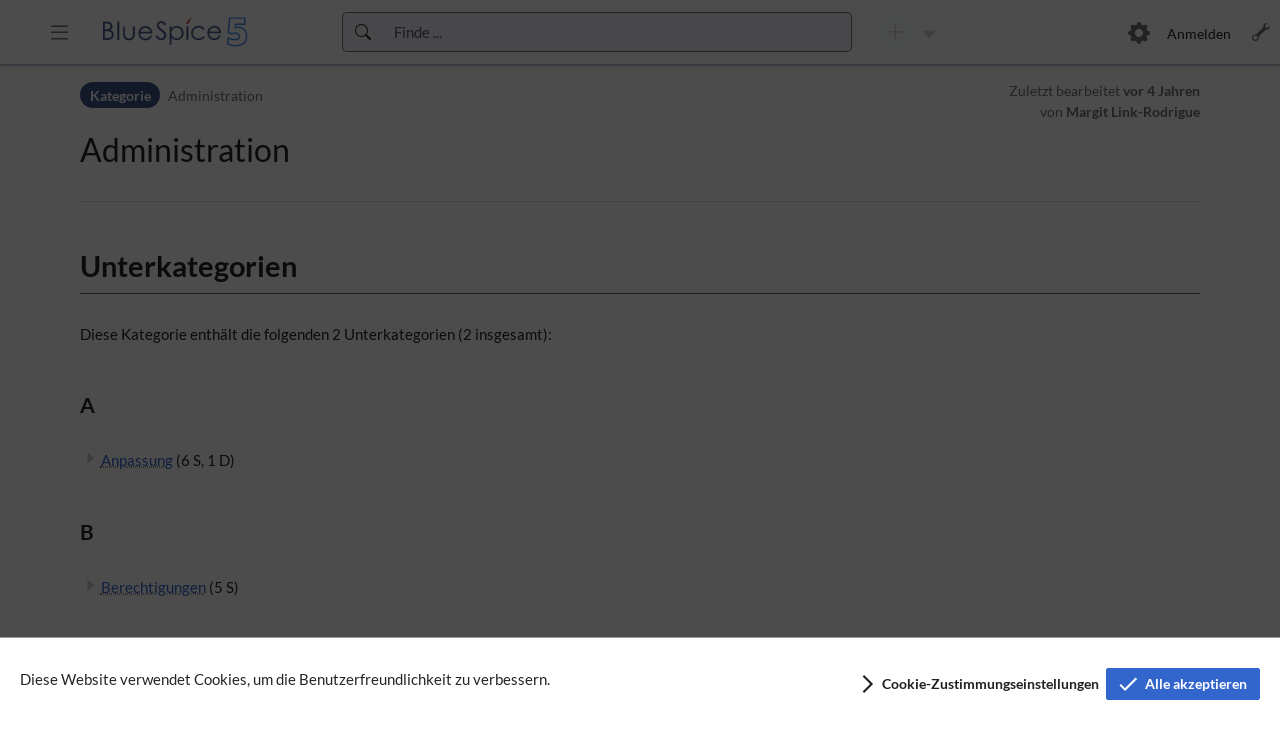

--- FILE ---
content_type: text/html; charset=UTF-8
request_url: https://de.wiki.bluespice.com/wiki/Kategorie:Administration
body_size: 12140
content:
<!DOCTYPE html>
<html class="client-nojs" lang="de" dir="ltr">
<head>
<meta charset="UTF-8">
<title>Kategorie:Administration – BlueSpice Helpdesk</title>
<script>document.documentElement.className="client-js";RLCONF={"wgBreakFrames":true,"wgSeparatorTransformTable":[",\t.",".\t,"],"wgDigitTransformTable":["",""],"wgDefaultDateFormat":"dmy","wgMonthNames":["","Januar","Februar","März","April","Mai","Juni","Juli","August","September","Oktober","November","Dezember"],"wgRequestId":"08fac0c30547306b3c6b279c","wgCanonicalNamespace":"Category","wgCanonicalSpecialPageName":false,"wgNamespaceNumber":14,"wgPageName":"Kategorie:Administration","wgTitle":"Administration","wgCurRevisionId":2562,"wgRevisionId":2562,"wgArticleId":1265,"wgIsArticle":true,"wgIsRedirect":false,"wgAction":"view","wgUserName":null,"wgUserGroups":["*"],"wgCategories":[],"wgPageViewLanguage":"de","wgPageContentLanguage":"de","wgPageContentModel":"wikitext","wgRelevantPageName":"Kategorie:Administration","wgRelevantArticleId":1265,"wgIsProbablyEditable":false,"wgRelevantPageIsProbablyEditable":false,"wgRestrictionEdit":[],"wgRestrictionMove":[],"wgPageFormsTargetName":null,"wgPageFormsAutocompleteValues":[],"wgPageFormsAutocompleteOnAllChars":false,"wgPageFormsFieldProperties":[],"wgPageFormsCargoFields":[],"wgPageFormsDependentFields":[],"wgPageFormsCalendarValues":[],"wgPageFormsCalendarParams":[],"wgPageFormsCalendarHTML":null,"wgPageFormsGridValues":[],"wgPageFormsGridParams":[],"wgPageFormsContLangYes":null,"wgPageFormsContLangNo":null,"wgPageFormsContLangMonths":[],"wgPageFormsHeightForMinimizingInstances":800,"wgPageFormsDelayReload":false,"wgPageFormsShowOnSelect":[],"wgPageFormsScriptPath":"/w/extensions/PageForms","edgValues":[],"wgPageFormsEDSettings":null,"wgAmericanDates":false,"VEForAllToolbarNormal":[{"header":"visualeditor-toolbar-paragraph-format","title":"visualeditor-toolbar-format-tooltip","type":"menu","include":{"group":"format"},"promote":["paragraph"],"demote":["preformatted","blockquote"]},{"header":"visualeditor-toolbar-text-style","title":"visualeditor-toolbar-style-tooltip","include":["bold","italic","moreTextStyle"]},{"include":["link"]},{"header":"visualeditor-toolbar-structure","title":"visualeditor-toolbar-structure","type":"list","icon":"listBullet","include":{"group":"structure"},"demote":["outdent","indent"]},{"header":"visualeditor-toolbar-insert","title":"visualeditor-toolbar-insert","type":"list","icon":"add","label":"","include":["insertTable","specialCharacter","warningblock","preformatted","infoblock","ideablock","dontblock","pinblock"]}],"VEForAllToolbarWide":[{"header":"visualeditor-toolbar-paragraph-format","title":"visualeditor-toolbar-format-tooltip","type":"menu","include":{"group":"format"},"promote":["paragraph"],"demote":["preformatted","blockquote"]},{"header":"visualeditor-toolbar-text-style","title":"visualeditor-toolbar-style-tooltip","include":["bold","italic","moreTextStyle"]},{"include":["link"]},{"header":"visualeditor-toolbar-structure","title":"visualeditor-toolbar-structure","type":"list","icon":"listBullet","include":{"group":"structure"},"demote":["outdent","indent"]},{"header":"visualeditor-toolbar-insert","title":"visualeditor-toolbar-insert","type":"list","icon":"add","label":"","include":["media","insertTable","specialCharacter","warningblock","preformatted","infoblock","ideablock","dontblock","pinblock"]}],"wgCiteReferencePreviewsActive":true,"wgVisualEditor":{"pageLanguageCode":"de","pageLanguageDir":"ltr","pageVariantFallbacks":"de"},"wgMediaViewerOnClick":true,"wgMediaViewerEnabledByDefault":true,"srfFilteredConfig":null,"egMapsScriptPath":"/w/extensions/Maps/","egMapsDebugJS":false,"egMapsAvailableServices":["leaflet","googlemaps3"],"egMapsLeafletLayersApiKeys":{"MapBox":"","MapQuestOpen":"","Thunderforest":"","GeoportailFrance":""},"cpdCanvasDefaultHeight":300,"bsgMaxUploadSize":{"php":536870912,"mediawiki":262144000},"bsgEnableUploads":true,"bsgFileExtensions":["txt","rtf","doc","dot","docx","dotx","dotm","xls","xlt","xlm","xlsx","xlsm","xltm","xltx","ppt","pot","pps","pptx","pptm","potx","potm","ppsx","ppsm","sldx","sldm","odt","fodt","ods","fods","odp","fodp","pdf","zip","rar","tar","tgz","gz","bzip2","7zip","xml","svg","ogg","ogv","webm"],"bsgImageExtensions":["png","gif","jpg","jpeg"],"bsgPageCollectionPrefix":"Seitensammlung","bsgInsertCategoryUploadPanelIntegration":true,"bsgEmbedVideoServices":["ArchiveOrg","Bandcamp","Bilibili","Aparat","Ccc","DailyMotion","Reddit","Podbean","DeezerAlbum","DeezerArtist","DeezerEpisode","DeezerPlaylist","DeezerShow","DeezerTrack","ExternalVideo","KakaoTV","Loom","NaverTV","Niconico","SharePoint","SoundCloud","SpotifyAlbum","SpotifyArtist","SpotifyEpisode","SpotifyShow","SpotifyTrack","SpotifyPlaylist","TakhteSefid","TidalAlbum","TidalMix","TidalTrack","TidalVideo","Substack","Twitch","TwitchClip","TwitchVod","VideoLink","Vimeo","Vk","Wistia","YouTube","YouTubeOEmbed","YouTubePlaylist","YouTubeVideoList","Youku"],"DefaultReminderPeriod":1769321431,"bsgReminderRegisteredTypes":{"expiry":{"type":"expiry","LabelMsgKey":"bs-expiry-reminder-type-expiry","LabelMsg":"Veraltete Seiten"},"page":{"type":"page","LabelMsgKey":"bs-reminder-type-page","LabelMsg":"Seite"},"":{"type":"page","LabelMsgKey":"bs-reminder-type-page","LabelMsg":"Seite"}},"ESMasterFilter":null,"ESContexts":{"namespace":{"text":"im \u003Cb\u003EKategorie\u003C/b\u003E-Namensraum","showCustomPill":false,"definition":"{\"namespace\":14}","priority":10},"none":{"text":"im gesamten Wiki","showCustomPill":false,"definition":"[]","priority":90}},"wgVisualEditorToolbarScrollOffset":100,"wgEditSubmitButtonLabelPublish":false,"bsgExportTablesMenuTargetSelector":"#mw-content-text table.bs-exportable, .mw-datatable","bsgMatomoConnectorCustomDimensionValues":[{"id":1,"value":"Kategorie"}],"bsgMatomoConnectorBaseUrl":"https://matomo.hallowelt.com","bsgMatomoConnectorsiteID":"25","bsPrivacyCookieConsentHandlerConfig":{"class":"bs.privacy.cookieConsent.MWProvider","map":{"necessary":[{"type":"exact","name":"wiki5_denotificationFlag"},{"type":"exact","name":"wiki5_de_session"},{"type":"exact","name":"wiki5_demwuser-sessionId"},{"type":"exact","name":"wiki5_deUserID"},{"type":"exact","name":"wiki5_deUserName"},{"type":"exact","name":"UseDC"},{"type":"exact","name":"UseCDNCache"},{"type":"exact","name":"forceHTTPS"}],"convenience":[{"type":"exact","name":"VEE"},{"type":"exact","name":"wiki5_dechatbot_attention_tracker"},{"type":"exact","name":"wiki5_deBlueSpiceDiscovery"}]},"cookieName":"MWCookieConsent","cookiePrefix":"wiki5_de","cookiePath":"/","RLModule":"ext.bs.privacy.cookieconsent.nativemw.handler","acceptMandatory":true,"cookieGroups":{"necessary":{"label":"bs-privacy-cookie-consent-group-necessary-label","desc":"\u003Cp\u003ECookies, die für die Funktion der Website erforderlich sind\n\u003C/p\u003E\u003Cp\u003EListe der Cookies in dieser Gruppe:\n\u003C/p\u003E\u003Cp\u003E\u003Cb\u003EnotificationFlag\u003C/b\u003E\u003Cbr /\u003ESpeichert den Status von Benutzerbenachrichtigungen\n\u003C/p\u003E\u003Cp\u003E\u003Cb\u003E_session\u003C/b\u003E\u003Cbr /\u003EEnthält den Hashwert der aktuellen Benutzersitzung\n\u003C/p\u003E\u003Cp\u003E\u003Cb\u003Emwuser-sessionId\u003C/b\u003E\u003Cbr /\u003EEnthält die ID der aktuellen Benutzersitzung\n\u003C/p\u003E\u003Cp\u003E\u003Cb\u003EUserID\u003C/b\u003E\u003Cbr /\u003EEnthält die aktuelle Benutzer-ID\n\u003C/p\u003E\u003Cp\u003E\u003Cb\u003EUserName\u003C/b\u003E\u003Cbr /\u003EEnthält den Benutzernamen des aktuellen Benutzers\n\u003C/p\u003E\u003Cp\u003E\u003Cb\u003EUseDC\u003C/b\u003E\u003Cbr /\u003EWird für den internen Ladeausgleich verwendet\n\u003C/p\u003E\u003Cp\u003E\u003Cb\u003EUseCDNCache\u003C/b\u003E\u003Cbr /\u003EEnthält den konfigurierten Wert für den Caching-Mechanismus\n\u003C/p\u003E\u003Cp\u003E\u003Cb\u003EforceHTTPS\u003C/b\u003E\u003Cbr /\u003ESpeichert die Konfiguration, ob das HTTPS-Protokoll erzwungen werden soll\n\u003C/p\u003E","type":"always-on"},"convenience":{"label":"bs-privacy-cookie-convenience-group-label","desc":"\u003Cp\u003ECookies, die die Benutzerfreundlichkeit auf der Website verbessern\n\u003C/p\u003E\u003Cp\u003EListe der Cookies in dieser Gruppe:\n\u003C/p\u003E\u003Cp\u003E\u003Cb\u003EVEE\u003C/b\u003E\u003Cbr /\u003EEnthält den vom Nutzer ausgewählten Zustand des VisualEditors\n\u003C/p\u003E\u003Cp\u003E\u003Cb\u003Echatbot_attention_tracker\u003C/b\u003E\u003Cbr /\u003E⧼bs-privacy-cookie-consent-cookie-desc-chatbot_attention_tracker⧽\n\u003C/p\u003E\u003Cp\u003E\u003Cb\u003EBlueSpiceDiscovery\u003C/b\u003E\u003Cbr /\u003ESpeichert den Status der Komponenten der Oberfläche BlueSpiceDiscovery\n\u003C/p\u003E","type":"opt-in"}}},"importOfficeFilesSupportedMimeTypes":["application/vnd.openxmlformats-officedocument.wordprocessingml.document"],"chatBotServiceUrl":"https://de.wiki.bluespice.com/_chat","mwsgWireServiceWebsocketUrl":"https://de.wiki.bluespice.com/_wire","wgTranslationTransferMainLanguageLabel":"Deutsch","wgTranslationTransferMainLanguageCode":"de","wgTranslationTransferAvailableTranslateLanguages":[],"bsgDeferredNotifications":[]};
RLSTATE={"site.styles":"ready","user.styles":"ready","user":"ready","user.options":"loading","mediawiki.codex.messagebox.styles":"ready","mediawiki.action.styles":"ready","ext.categoryTree.styles":"ready","mediawiki.helplink":"ready","ext.bluespice.styles":"ready","ext.bluespice.compat.vector.styles":"ready","ext.bluespice.insertcategory.discovery.styles":"ready","ext.bluespice.visualEditorConnector.colors":"ready","ext.bluespice.visualEditorConnector.tables":"ready","ext.bluespice.bookshelf.chapter-pager.styles":"ready","ext.bluespice.bookshelf.booknav.styles":"ready","ext.bluespice.pageTemplates.standardtemplate.styles":"ready","ext.embedVideo.styles":"ready","ext.userProfile.styles":"ready","ext.visualEditor.desktopArticleTarget.noscript":"ready","ext.bluespice.exportTables.contentTables.styles":"ready","ext.prodistributionconnector.externalcontent":"ready","ext.contentStabilization.view.styles":"ready","ext.srf.styles":"ready","skin.discovery.styles":"ready","skin.discovery.bootstrap.styles":"ready","skin.discovery.bluespice.styles":"ready","skin.discovery.bluespice.themes.default":"ready","skin.discovery.skip-links.styles":"ready","skin.discovery.navbar-primary.styles":"ready","skin.discovery.main.styles":"ready","skin.discovery.aftercontent.styles":"ready","skin.discovery.footer.styles":"ready","skin.discovery.back-to-top.styles":"ready","skin.discovery.sidebar-primary.styles":"ready","skin.discovery.sidebar-secondary.styles":"ready"};
RLPAGEMODULES=["ext.menuEditor.boostrap","ext.categoryTree","site","mediawiki.page.ready","ext.bluespice","ext.bluespice.articleinfo.general","ext.bluespice.contextmenu","ext.bluespice.insertcategory.editor.dialog.bootstrap","ext.pageassignments.scripts","ext.qrcode.dialog","ext.bluespice.whoisonline","ext.bluespice.whoisonline.styles","ext.bluespice.distribution.styles","ext.bluespice.bookshelf.navigationTab","mwstake.component.commonui.tree-component","ext.bluespice.Expiry","ext.bluespice.filterabletables","ext.bluespice.reminder","ext.BSSMWConnector","ext.veforall.core.desktop","ext.blueSpiceExtendedSearch.SearchFieldAutocomplete","ext.contentdroplets.bootstrap","ext.embedVideo.overlay","ext.enhancedUpload.uploadDialog.bootstrap","ext.notifyme.bootstrap","ext.userProfile.profileImage.bootstrap","ext.visualEditor.desktopArticleTarget.init","ext.visualEditor.targetLoader","ext.bluespice.exportTables.main","ext.bluespice.matomoConnector","ext.bs.privacy.cookieconsent.nativemw.register","ext.bs.privacy.cookieconsent","ext.prodistributionconnector.droplet.modalDialog.execution.script","ext.contentProvisioning.bootstrap","ext.contentStabilization.bootstrap","ext.importofficefiles.bootstrap","ext.issuetrackerlinks.definition","ext.previewLinks","ext.sectionAnchors.scripts","ext.tabletools.dataTable","ext.workflows.bootstrap","skin.discovery.backlink","ext.eventLogging","ext.translate.transfer.bootstrap","ext.smw.suggester.textInput","ext.bluespice.extendedsearch.searchform","ext.chatbot","ext.chatbot.attention.seeker","skin.discovery.details-panel.scripts","skin.discovery.shareoptions","mwstake.component.wire","skin.discovery.bootstrap.scripts","skin.discovery.bluespice.scripts","skin.discovery.back-to-top.scripts","skin.discovery.bluespice.sidebar-primary.scripts","ext.standardDialogs","ext.smw.purge"];</script>
<script>(RLQ=window.RLQ||[]).push(function(){mw.loader.impl(function(){return["user.options@12s5i",function($,jQuery,require,module){mw.user.tokens.set({"patrolToken":"+\\","watchToken":"+\\","csrfToken":"+\\"});
}];});});</script>
<link rel="stylesheet" href="/w/load.php?lang=de&amp;modules=ext.bluespice.bookshelf.booknav.styles%7Cext.bluespice.bookshelf.chapter-pager.styles%7Cext.bluespice.compat.vector.styles%7Cext.bluespice.exportTables.contentTables.styles%7Cext.bluespice.insertcategory.discovery.styles%7Cext.bluespice.pageTemplates.standardtemplate.styles%7Cext.bluespice.styles%7Cext.bluespice.visualEditorConnector.colors%2Ctables%7Cext.categoryTree.styles%7Cext.contentStabilization.view.styles%7Cext.embedVideo.styles%7Cext.prodistributionconnector.externalcontent%7Cext.srf.styles%7Cext.userProfile.styles%7Cext.visualEditor.desktopArticleTarget.noscript%7Cmediawiki.action.styles%7Cmediawiki.codex.messagebox.styles%7Cmediawiki.helplink%7Cskin.discovery.aftercontent.styles%7Cskin.discovery.back-to-top.styles%7Cskin.discovery.bluespice.styles%7Cskin.discovery.bluespice.themes.default%7Cskin.discovery.bootstrap.styles%7Cskin.discovery.footer.styles%7Cskin.discovery.main.styles%7Cskin.discovery.navbar-primary.styles%7Cskin.discovery.sidebar-primary.styles%7Cskin.discovery.sidebar-secondary.styles%7Cskin.discovery.skip-links.styles%7Cskin.discovery.styles&amp;only=styles&amp;skin=bluespicediscovery">
<script async="" src="/w/load.php?lang=de&amp;modules=startup&amp;only=scripts&amp;raw=1&amp;skin=bluespicediscovery"></script>
<meta name="ResourceLoaderDynamicStyles" content="">
<link rel="stylesheet" href="/w/load.php?lang=de&amp;modules=site.styles&amp;only=styles&amp;skin=bluespicediscovery">
<meta name="generator" content="MediaWiki 1.43.5">
<meta name="robots" content="max-image-preview:standard">
<meta name="format-detection" content="telephone=no">
<meta name="viewport" content="width=1120">
<meta name="viewport" content="width=device-width, initial-scale=1">
<link rel="alternate" type="application/rdf+xml" title="Kategorie:Administration" href="/w/index.php?title=Spezial:RDF_exportieren&amp;xmlmime=rdf">
<link rel="icon" href="/w/skins/BlueSpiceDiscovery/resources/images/favicon.ico">
<link rel="search" type="application/opensearchdescription+xml" href="/w/rest.php/v1/search" title="BlueSpice Helpdesk (de)">
<link rel="EditURI" type="application/rsd+xml" href="https://de.wiki.bluespice.com/w/api.php?action=rsd">
<link rel="canonical" href="https://de.wiki.bluespice.com/wiki/Kategorie:Administration">
<link rel="alternate" type="application/atom+xml" title="Atom-Feed für „BlueSpice Helpdesk“" href="/w/index.php?title=Spezial:Letzte_%C3%84nderungen&amp;feed=atom">
</head>
<body class="mediawiki ltr sitedir-ltr mw-hide-empty-elt ns-14 ns-subject page-Kategorie_Administration rootpage-Kategorie_Administration skin-bluespicediscovery action-view bs-cusom-menu-active mw-rcfilters-ui-initialized base-bluespicediscovery"><script>/** I should prevent fouc */</script>
<div class="navbar-primary-height d-block"></div>
<nav class="skip-links visually-hidden-focusable" aria-label="Sprunglinks">
	<ul><li><a class="mw-jump-link" href="#nb-pri">Zur Kopfleiste</a></li><li><a class="mw-jump-link" href="#sb-pri-cnt">Zur Hauptnavigation</a></li><li><a class="mw-jump-link" href="#sb-sec-cnt">Zu den Seitenwerkzeugen</a></li><li><a class="mw-jump-link" href="#main">Zum Arbeitsbereich</a></li></ul>
</nav>
<div id="header">
	<nav id="nb-pri" class="navbar fixed-top hw-navbar-expand d-block navbar-primary-height" aria-label="Kopfleiste">
	<div class="row px-1 align-items-center">
		<div class="east-col-nav col-xxl-3 col-xl-3 col-md-4 col-sm-4 col-4 d-flex align-items-center h-100">
			<a id="sb-pri-tgl-btn" class="ico-btn btn sb-toggle bi-list mr-4 my-auto d-none d-md-block" href="" title="Hauptseitenleiste schließen" data-bs-target=&quot;#sb-pri-cnt&quot; role="button" aria-label="Hauptseitenleiste schließen" aria-expanded="false" aria-controls="sb-pri-cnt"></a>
			<a id="nb-logo" href="/wiki/Hauptseite" title="Hauptseite" class="mx-4 mw-wiki-logo" style="background-image: url(/w/extensions/BlueSpiceDistributionConnector/resources/images/bs_logo.png);" role="link" tabindex="0" aria-label="BlueSpice Helpdesk-Logo – Zurück zu Hauptseite"></a>
		</div>
		<div class="center-col-nav col-xxl-6 col-xl-6 col-md-4 col-sm-8 col-8 d-flex justify-content-center h-100">
			<div class="navbar-nav align-items-center item-center-east">
				<ul class="navbar-nav w-100 align-items-center">
					
				</ul>
			</div>
			<form id="bs-extendedsearch-box" class="form-inline input-group" action="/w/index.php" method="GET" role="search">
	<button id="mw-searchButton" class="input-group-text bi bi-search" aria-label="Zur Volltextsuche wechseln" title="Zur Volltextsuche wechseln" type="submit"></button>
	<input id="bs-extendedsearch-input" class="form-control input_pass" type="search" placeholder="Finde ..." aria-label="Suchfeld" autocomplete="off" name="raw_term" role="searchbox">
	<input type="hidden" name="title" value="Spezial:Such-Center">
	<input type="hidden" name="fulltext" value="1">
</form>
			<div class="navbar-nav align-items-center item-center-west">
				<div class="dropdown mx-2 new-page-split-btn">
	<div class="btn-group">
		<a role="button" href="" class="ico-btn new-page-btn" id=new-content title="Neuen Inhalt erzeugen" aria-label="Neuen Inhalt erzeugen" disabled>
			<i class="bi-plus-lg"></i>
		</a>
		<button class="dropdown-toggle new-page-menu-btn" id="new-content-menu-btn" title="Menü mit Möglichkeiten für neuen Inhalt anzeigen" data-bs-toggle="dropdown" aria-haspopup="true" aria-label="Menü mit Möglichkeiten für neuen Inhalt anzeigen" aria-expanded="false" aria-controls="new-content-menu" disabled>
		</button>
		<div id="new-content-menu" class="dropdown-menu mws-dropdown-secondary dropdown-menu-end" aria-labelledby="new-content-menu-btn">
			<ul id="new-content-itms">
</ul>
		</div>
	</div>
</div>
			</div>
		</div>

		<div class="west-col-nav col-xxl-3 col-xl-3 col-md-4 col-sm-12 col-12 d-flex h-100" id="nb-pri-itms">
			<ul class="navbar-nav w-100 align-items-center">
				<li class="nav-item d-sm-block d-md-none d-lg-none d-xl-none d-xxl-none">
					<a id="sb-tgl-mobile-pri" class="ico-btn btn sb-toggle bi-list mr-4 my-auto" href="" title="Hauptseitenleiste schließen" data-bs-target=&quot;#sb-pri-cnt&quot; role="button" aria-label="Hauptseitenleiste schließen" aria-expanded="false" aria-controls="sb-pri-cnt"></a>
				</li>
				<li class="nav-item"><div class="dropdown has-megamenu">
	<a role="button" tabindex="0" class=" ico-btn" id="ga-btn" title="Globale Aktionen" data-bs-toggle="dropdown" aria-haspopup="true" aria-label="Globale Aktionen" aria-expanded="false" aria-controls="ga-btn-menu" href="">
		<i class="bi-gear-fill"></i>
	</a>
  </a>
	<div id="ga-btn-menu" class="dropdown-menu megamenu" aria-labelledby="ga-btn">
		<div id="ga-mm" class="card mega-menu d-flex justify-content-center">
	<div class="card-body d-flex mega-menu-wrapper">
	<div id="ga-overview" class="card card-mn">
	<div id="ga-menu-overview-head" class="card-header menu-title">
	Übersicht
</div>
<ul id="ga-menu-overview" aria-labelledby="ga-menu-overview-head" role="group" class="list-group menu-card-body menu-list"><li role="presentation"><a id="ga-bs-rating" href="/wiki/Spezial:Bewertungen" title="Bewertungen" aria-label="Bewertungen">Bewertungen</a></li><li role="presentation"><a id="ga-enhanced-standard-uis-filelist" href="/wiki/Spezial:Dateiliste" title="Dateien" aria-label="Dateiliste">Dateien</a></li><li role="presentation"><a id="ga-bs-recommendations" href="/wiki/Spezial:Empfehlungen" title="Empfehlungen" aria-label="Empfehlungen">Empfehlungen</a></li><li role="presentation"><a id="ga-bs-pdf-templates" href="/wiki/Spezial:PDF-Vorlagen" title="Übersicht über alle PDF-Vorlagen im Wiki" aria-label="PDF-Vorlagen">PDF-Vorlagen</a></li><li role="presentation"><a id="ga-cpd-overview" href="/wiki/Spezial:Prozesse" title="Prozesse" aria-label="Prozesse">Prozesse</a></li><li role="presentation"><a id="ga-bs-wikiexplorer" href="/wiki/Spezial:WikiExplorer" title="Artikel nach Kriterien sortieren lassen" aria-label="WikiExplorer">WikiExplorer</a></li><li role="presentation"><a id="ga-bs-workflows" href="/wiki/Spezial:Workflows_overview" title="Übersicht über alle Workflows" aria-label="Workflows">Workflows</a></li></ul>
</div><div id="ga-editing" class="card card-mn">
	<div id="ga-menu-editing-head" class="card-header menu-title">
	Bearbeiten
</div>
<ul id="ga-menu-editing" aria-labelledby="ga-menu-editing-head" role="group" class="list-group menu-card-body menu-list"><li role="presentation"><a id="ga-bs-reminder" href="/wiki/Spezial:Erinnerung" title="Lässt den Benutzer Erinnerungen zu Seiten erstellen." aria-label="Erinnerungen">Erinnerungen</a></li></ul>
</div>
</div>
</div><div id="ga-mm-div" class="mm-bg"></div>
	</div>
</div></li>
				
				<li class="nav-item"><a id="usr-login" href="/w/index.php?title=Spezial:Login&amp;returnto=Kategorie:Administration" title="Anmelden" aria-label="Anmelden">Anmelden</a></li>
				<li class="nav-item"></li>
				<li class="nav-item"><a id="sb-sec-tgl-btn" class="ico-btn bi-wrench sb-toggle" href="" title="Nebenseitenleiste öffnen" data-bs-target=&quot;#sb-sec-cnt&quot; role="button" aria-label="Nebenseitenleiste öffnen" aria-expanded="false" aria-controls="sb-sec-cnt"></a></li>
			</ul>
		</div>
	</div>
</nav>

</div>
<div id="wrapper" class="row align-items-center wrapper mx-0">
	<div id="sb-pri-cnt" class="col col-west px-0 collapse">
	<nav id="sb-pri" class="tab-content stacked-tabs" aria-label="Hauptnavigation">
		<div class="main-tab-pane tab-pane fade show active" id="tp-main" role="tabpanel" aria-describedby ="tp-main-desc">
			<div id="tp-main-desc" class="visually-hidden">Die Hauptnavigation beinhaltet Reiter, Applikationslinks und benutzerdefinierte Menüs</div>
			<div class="nav nav-tabs" role="tablist" aria-orientation="vertical">
			</div>
			<div id="main-pnl" class="card w-100 bg-transp">
	<div id="main-links-panel" class="card w-100 bg-transp">
	<div id="main-links-panel-head" class="card-header menu-title">
	Einstieg
</div>
<ul class="list-group" aria-labelledby="main-links-panel-head" role="group"><li class="list-group-item" role="presentation"><a id="n-mainpage-description" href="/wiki/Hauptseite" title="Hauptseite" aria-label="Hauptseite">Hauptseite</a></li><li class="list-group-item" role="presentation"><a id="n-bookshelf" href="/wiki/Spezial:B%C3%BCcher" title="Bücher" aria-label="Bücher">Bücher</a></li><li class="list-group-item" role="presentation"><a id="n-recentchanges" href="/wiki/Spezial:Letzte_%C3%84nderungen" title="Letzte Änderungen" aria-label="Letzte Änderungen">Letzte Änderungen</a></li></ul>
</div>
</div><div id="mw-links" class="card w-100 bg-transp">
	<div id="n-links-bücher" class="card w-100 bg-transp">
	<div id="n-links-bücher-head" class="card-header menu-title">
	Bücher
</div>
<ul  id="n-links-bücherlist-group-body" class="list-group" aria-labelledby="n-links-bücher-head" role="group">
	<li class="list-group-item" role="presentation">
		<a id="n-Adminhandbuch" href="/wiki/Handbuch:Adminhandbuch_Einf%C3%BChrung" rel="nofollow">Adminhandbuch</a>
	</li>
	<li class="list-group-item" role="presentation">
		<a id="n-Benutzerhandbuch" href="/wiki/Handbuch:Benutzerhandbuch_Einf%C3%BChrung" rel="nofollow">Benutzerhandbuch</a>
	</li>
	<li class="list-group-item" role="presentation">
		<a id="n-Einführung-Semantic-MediaWiki" href="/wiki/Handbuch:Semantic_MediaWiki" rel="nofollow">Einführung Semantic MediaWiki</a>
	</li>
</ul>
</div><div id="n-links-quick links" class="card w-100 bg-transp">
	<div id="n-links-quick links-head" class="card-header menu-title">
	Quick Links
</div>
<ul  id="n-links-quick linkslist-group-body" class="list-group" aria-labelledby="n-links-quick links-head" role="group">
	<li class="list-group-item" role="presentation">
		<a id="n-Alle-Themen" href="/wiki/Handbuch:Alle_Themen" rel="nofollow">Alle Themen</a>
	</li>
	<li class="list-group-item" role="presentation">
		<a id="n-KI-Überblick" href="/wiki/Handbuch:KI-Anbindungen_%C3%9Cberblick" rel="nofollow">KI-Überblick</a>
	</li>
	<li class="list-group-item" role="presentation">
		<a id="n-Video-Tutorials" href="/wiki/Video-Tutorials" rel="nofollow">Video-Tutorials</a>
	</li>
	<li class="list-group-item" role="presentation">
		<a id="n-Vorlagen-Download" href="/wiki/Vorlagen_Download" rel="nofollow">Vorlagen Download</a>
	</li>
</ul>
</div><div id="n-links-dokumentation" class="card w-100 bg-transp">
	<div id="n-links-dokumentation-head" class="card-header menu-title">
	Dokumentation
</div>
<ul  id="n-links-dokumentationlist-group-body" class="list-group" aria-labelledby="n-links-dokumentation-head" role="group">
	<li class="list-group-item" role="presentation">
		<a id="n-Security-Advisories" href="/wiki/Security_Advisories" rel="nofollow">Security Advisories</a>
	</li>
	<li class="list-group-item" role="presentation">
		<a id="n-Installation" href="/wiki/Setup:Installationsanleitung" rel="nofollow">Installation</a>
	</li>
	<li class="list-group-item" role="presentation">
		<a id="n-Releases" href="/wiki/Setup:Releasehistorie" rel="nofollow">Releases</a>
	</li>
	<li class="list-group-item" role="presentation">
		<a id="n-Softwarekatalog" href="/wiki/Setup:Softwarekatalog" rel="nofollow">Softwarekatalog</a>
	</li>
	<li class="list-group-item" role="presentation">
		<a id="n-Trust-&amp;-Safety" href="https://de.wiki.bluespice.com/wiki/Info:Trust_and_Safety" rel="nofollow noreferrer noopener" target="_blank">Trust &amp; Safety</a>
	</li>
</ul>
</div><div id="n-links-mitmachen" class="card w-100 bg-transp">
	<div id="n-links-mitmachen-head" class="card-header menu-title">
	Mitmachen
</div>
<ul  id="n-links-mitmachenlist-group-body" class="list-group" aria-labelledby="n-links-mitmachen-head" role="group">
	<li class="list-group-item" role="presentation">
		<a id="n-BlueSpice-Community" href="/wiki/Community" rel="nofollow">BlueSpice Community</a>
	</li>
</ul>
</div>
</div>
		</div>
	</nav>
</div>

	<div class="col col-center" id="main">
		<main class="scrollit">
	<a id='top'></a> <!-- TODO: can we just jump to #content instead of this? -->
	<div id="mwstake-alert-container"></div>
	
	<div id="title-section">
		<div id="title-nav" class="row align-items-start">
			<div class="col-xs-12 col-sm-12 col-md-9 col-lg-8">
				<nav aria-label="breadcrumb" class="breadcrumb-nav">
	<ul id="breadcrumbs" class="breadcrumb">
		<li class="breadcrumb-item root-node " >
			<a href="/w/index.php?title=Spezial:Alle_Seiten&amp;namespace=14" title="Kategorie">Kategorie</a>
		</li>

		<li class="breadcrumb-item" >
			<span id="681f542075d2b9fe4548ba644953608f" class="active" title=""  >
			Administration
			</span>
		</li>
	</ul>
	<ul class="breadcrumb-labels breadcrumb">
	</ul>
</nav>
			</div>
			<div class="last-edit-info col-xs-12 col-sm-12 col-md-3 col-lg-4 text-end">
				Zuletzt bearbeitet <a href="/w/index.php?title=Kategorie:Administration&amp;oldid=2562&amp;diff=prev" title="09:22, 23. Dez. 2021" aria-label="Zuletzt bearbeitet vor 4 Jahren" role="link" rel="nofollow" data-bs-title="Kategorie:Administration">vor 4 Jahren</a> <br /> von <a href="/wiki/Benutzer:Margit.link-rodrigue" title="Benutzer:Margit.link-rodrigue" aria-label="Zuletzt bearbeitet von Margit.link-rodrigue" role="link" data-bs-username="Margit.link-rodrigue" data-bs-title="Benutzer:Margit.link-rodrigue">Margit Link-Rodrigue</a>
			</div>
		</div>
		<div id="title-line">
			<div class="row">
				<h1 id="firstHeading" class="firstHeading col-xs-12 col-sm-12 col-md-9 col-lg-10"><span class="mw-page-title-main">Administration</span></h1>
				<nav id="title-actions" class="col-xs-12 col-sm-12 col-md-3 col-lg-2 right-align d-flex justify-content-end" aria-label="">
					<div class="mw-indicators mw-body-content"></div>
					
					
					
					<a id="full-screen-btn" class="ico-btn d-none d-xxl-block bi-chevron-expand" href="" title="Vollbildmodus aktivieren" role="button" aria-label="Vollbildmodus aktivieren"></a>
				</nav>
			</div>
		</div>
		<div class="title-backlink-cnt"></div>
		
		
		
	</div>
	<article  id="content" tabindex="-1">
		<div id='bodyContent'>
			<div id="contentSub"><div id="mw-content-subtitle"></div></div>
			<div id="mw-content-text" class="mw-body-content"><div class="mw-content-ltr mw-parser-output" lang="de" dir="ltr">
<!-- 
NewPP limit report
Cached time: 20260119061031
Cache expiry: 86400
Reduced expiry: false
Complications: []
CPU time usage: 0.002 seconds
Real time usage: 0.002 seconds
Preprocessor visited node count: 0/1000000
Post‐expand include size: 0/2097152 bytes
Template argument size: 0/2097152 bytes
Highest expansion depth: 0/100
Expensive parser function count: 0/100
Unstrip recursion depth: 0/20
Unstrip post‐expand size: 0/5000000 bytes
ExtLoops count: 0/100
-->
<!--
Transclusion expansion time report (%,ms,calls,template)
100.00%    0.000      1 -total
-->
</div><div class="mw-category-generated" lang="de" dir="ltr"><div id="mw-subcategories">
<h2>Unterkategorien</h2>
<p>Diese Kategorie enthält die folgenden 2 Unterkategorien (2 insgesamt):
</p><div lang="de" dir="ltr" class="mw-content-ltr"><div class="mw-category"><div class="mw-category-group"><h3>A</h3>
<ul><li><div class="CategoryTreeSection"><div class="CategoryTreeItem"><span class="CategoryTreeEmptyBullet"></span> <bdi dir="ltr"><a href="/wiki/Kategorie:Anpassung" title="Kategorie:Anpassung" data-bs-title="Kategorie:Anpassung">Anpassung</a></bdi> <span title="enthält 0 Unterkategorien, 6 Seiten und 1 Datei" dir="ltr">(6 S, 1 D)</span></div><div class="CategoryTreeChildren" style="display:none"></div></div></li></ul></div><div class="mw-category-group"><h3>B</h3>
<ul><li><div class="CategoryTreeSection"><div class="CategoryTreeItem"><span class="CategoryTreeEmptyBullet"></span> <bdi dir="ltr"><a href="/wiki/Kategorie:Berechtigungen" title="Kategorie:Berechtigungen" data-bs-title="Kategorie:Berechtigungen">Berechtigungen</a></bdi> <span title="enthält 0 Unterkategorien, 5 Seiten und 0 Dateien" dir="ltr">(5 S)</span></div><div class="CategoryTreeChildren" style="display:none"></div></div></li></ul></div></div></div>
</div><div id="mw-pages">
<h2>Seiten in der Kategorie „Administration“</h2>
<p>Folgende 13 Seiten sind in dieser Kategorie, von 13 insgesamt.
</p><div lang="de" dir="ltr" class="mw-content-ltr"><div class="mw-category mw-category-columns"><div class="mw-category-group"><h3>E</h3>
<ul><li><a href="/wiki/Handbuch:Erweiterung/AdhocTranslation" title="Handbuch:Erweiterung/AdhocTranslation" data-bs-title="Handbuch:Erweiterung/AdhocTranslation">Handbuch:Erweiterung/AdhocTranslation</a></li>
<li><a href="/wiki/Handbuch:Erweiterung/BlueSpiceConfigManager" title="Handbuch:Erweiterung/BlueSpiceConfigManager" data-bs-title="Handbuch:Erweiterung/BlueSpiceConfigManager">Handbuch:Erweiterung/BlueSpiceConfigManager</a></li>
<li><a href="/wiki/Handbuch:Erweiterung/BlueSpiceDiscovery/Fu%C3%9Fleiste" title="Handbuch:Erweiterung/BlueSpiceDiscovery/Fußleiste" data-bs-title="Handbuch:Erweiterung/BlueSpiceDiscovery/Fußleiste">Handbuch:Erweiterung/BlueSpiceDiscovery/Fußleiste</a></li>
<li><a href="/wiki/Handbuch:Erweiterung/BlueSpiceDiscovery/Hauptnavigation_anpassen" title="Handbuch:Erweiterung/BlueSpiceDiscovery/Hauptnavigation anpassen" data-bs-title="Handbuch:Erweiterung/BlueSpiceDiscovery/Hauptnavigation_anpassen">Handbuch:Erweiterung/BlueSpiceDiscovery/Hauptnavigation anpassen</a></li>
<li><a href="/wiki/Handbuch:Erweiterung/BlueSpiceExtendedStatistics" title="Handbuch:Erweiterung/BlueSpiceExtendedStatistics" data-bs-title="Handbuch:Erweiterung/BlueSpiceExtendedStatistics">Handbuch:Erweiterung/BlueSpiceExtendedStatistics</a></li>
<li><a href="/wiki/Handbuch:Erweiterung/BlueSpiceNamespaceCSS" title="Handbuch:Erweiterung/BlueSpiceNamespaceCSS" data-bs-title="Handbuch:Erweiterung/BlueSpiceNamespaceCSS">Handbuch:Erweiterung/BlueSpiceNamespaceCSS</a></li>
<li><a href="/wiki/Handbuch:Erweiterung/BlueSpiceNamespaceManager" title="Handbuch:Erweiterung/BlueSpiceNamespaceManager" data-bs-title="Handbuch:Erweiterung/BlueSpiceNamespaceManager">Handbuch:Erweiterung/BlueSpiceNamespaceManager</a></li>
<li><a href="/wiki/Handbuch:Erweiterung/BlueSpiceTranslationTransfer" title="Handbuch:Erweiterung/BlueSpiceTranslationTransfer" data-bs-title="Handbuch:Erweiterung/BlueSpiceTranslationTransfer">Handbuch:Erweiterung/BlueSpiceTranslationTransfer</a></li>
<li><a href="/wiki/Handbuch:Erweiterung/BlueSpiceUserSidebar" title="Handbuch:Erweiterung/BlueSpiceUserSidebar" data-bs-title="Handbuch:Erweiterung/BlueSpiceUserSidebar">Handbuch:Erweiterung/BlueSpiceUserSidebar</a></li>
<li><span class="redirect-in-category"><a href="/wiki/Handbuch:Erweiterung/CustomMenu" class="mw-redirect" title="Handbuch:Erweiterung/CustomMenu" data-bs-title="Handbuch:Erweiterung/CustomMenu">Handbuch:Erweiterung/CustomMenu</a></span></li>
<li><a href="/wiki/Handbuch:Erweiterung/FlexiSkin" title="Handbuch:Erweiterung/FlexiSkin" data-bs-title="Handbuch:Erweiterung/FlexiSkin">Handbuch:Erweiterung/FlexiSkin</a></li>
<li><a href="/wiki/Handbuch:Erweiterung/MenuEditor" title="Handbuch:Erweiterung/MenuEditor" data-bs-title="Handbuch:Erweiterung/MenuEditor">Handbuch:Erweiterung/MenuEditor</a></li></ul></div><div class="mw-category-group"><h3>S</h3>
<ul><li><a href="/wiki/Archiv:Setup:Installationsanleitung/Kompendium/ExtendedSearch_Konfiguration" title="Archiv:Setup:Installationsanleitung/Kompendium/ExtendedSearch Konfiguration" data-bs-title="Archiv:Setup:Installationsanleitung/Kompendium/ExtendedSearch_Konfiguration">Archiv:Setup:Installationsanleitung/Kompendium/ExtendedSearch Konfiguration</a></li></ul></div></div></div>
</div></div><div class="loader-indicator global loading"><div class="loader-indicator-inner"></div></div></div><div class="printfooter">
Abgerufen von „<a dir="ltr" href="https://de.wiki.bluespice.com/w/index.php?title=Kategorie:Administration&amp;oldid=2562">https://de.wiki.bluespice.com/w/index.php?title=Kategorie:Administration&amp;oldid=2562</a>“</div>

			
		</div>
	</article>
</main>

		<a id="back-to-top" class="back-to-top d-none bi-arrow-up-circle-fill" href="" title="Zurück nach oben" role="button" aria-label="Zurück nach oben"> </a>

	</div>
	<div id="aftercontent" class="mx-0">
	<div class="inner">
		<div id="tools-after-content" role="complementary" aria-label="Zusätzliche Seiteninformationen"><div id="bs-category-inline-editor-cnt"><div class="bs-insert-category-tool"><button id="bs-insert-category" class="icon-category-tag-outline" title="Die Kategorien dieser Seite bearbeiten" aria-label="Öffne einen Dialog um die Kategorien dieser Seite zu bearbeiten" role="button" disabled="" type="submit"></button><span class="bs-category-label">Keine Kategorien vergeben</span><a id="bs-category-link-edit" class="isDisabled" title="Die Kategorien dieser Seite bearbeiten" role="button" aria-label="Öffne einen Dialog um die Kategorien dieser Seite zu bearbeiten" href="">Bearbeiten</a></div></div><div id="chatbot-cnt"><div id="chat" role="region" aria-label="chatbot" style="display: none">
	<div id="chatContainer" role="dialog" class="cdx-dialog" aria-modal="true">
		<div class="chat-header cdx-dialog__header cdx-dialog__header--default">
			<div class="header-top-row">
			<h2 class="cdx-dialog__header__title">Wiki Bot</h2>
			<div class="button-bar">
				<div>
					<button id="resizeChat" class="cdx-button cdx-button--icon-only cdx-button--weight-quiet" title="Größe des Chats ändern">
						<span
							class="cdx-button__icon chat-btn-icon cdx-css-icon--resize"
							aria-hidden="true"
						></span>
					</button>
				</div>
				<div>
					<button id="minimizeChat" class="cdx-button cdx-button--action-default cdx-button--weight-quiet cdx-button--size-medium cdx-button--icon-only" title="Chat minimieren">
						<span
							class="cdx-button__icon chat-btn-icon cdx-css-icon--minimize"
							aria-hidden="true"
						></span>
					</button>
				</div>
				<div>
					<button id="closeChat" class="cdx-button cdx-button--action-default cdx-button--weight-quiet cdx-button--size-medium cdx-button--icon-only cdx-dialog__header__close-button" title="Chat schließen und Chatverlauf löschen">
						<span
							class="cdx-button__icon cdx-css-icon--close"
							aria-hidden="true"
						></span>
					</button>
				</div>
			</div>
		</div>
	</div>
	<div class="chat-body cdx-dialog__body cdx-scrollable-container" id="chatBody"></div>
	<div id="loadingIndicator" class="hidden">
		<div class="spinner"></div>
	</div>
	<div class="chat-footer">
		<div id="errorMessageContainer" role="alert">
			<button id="dismissError" title="Fehlermeldung schließen" class="cdx-button cdx-button--icon-only cdx-button--weight-quiet"></button>
		</div>
		<div id="followUpPanel" class="follow-up-options hidden"></div>
		<div class="send-message-container cdx-text-area">
			<textarea class="cdx-text-area__textarea" rows="3" id="messageInput" placeholder="Sende deine Nachricht"></textarea>
			<button id="sendMessage" title="Absenden" class="cdx-button cdx-button--icon-only cdx-button--weight-quiet cdx-text-area__icon cdx-text-area__end-icon">
				<span
					class="cdx-button__icon chat-btn-icon cdx-css-icon--send"
					aria-hidden="true"
				></span>
			</button>
		</div>
	</div>
	<div id="restoreSessionMessage">
		<div>Sitzung wiederherstellen</div>
		<div class="spinner"></div>
	</div>
	</div>
	<button id="maximizeChat" title="Chat maximieren" class="cdx-button cdx-button--icon-only cdx-button--weight-quiet"></button>
</div>
</div></div>
		
		
	</div>
</div>

	<div id="sb-sec-cnt" class="col col-east px-0 collapse">
	<nav id="sb-sec" class="tab-content stacked-tabs" aria-label="Seitenwerkzeuge">
		<div class="main-tab-pane tab-pane fade show active" id="tp-page" role="tabpanel" aria-describedby ="tp-page-desc">
			<div id="tp-page-desc" class="visually-hidden">Seitenaktionen und Werkzeuge beinhalten Haupt- und Nebenaktionen für die Seite</div>
			<div class="nav nav-tabs" role="tablist" aria-orientation="vertical">
			</div>
			<div id="actions-pnl" class="card w-100 bg-transp">
	<div id="actions-pnl-head" class="card-header menu-title">
	Aktionen
</div>
<ul  id="actions-pnl-list-pri" class="list-group" aria-labelledby="actions-pnl-head" role="group">
	<li class="list-group-item" role="presentation">
		<a id="ca-purge" class="is-disabled" href="/w/index.php?title=Kategorie:Administration&amp;action=purge" rel="nofollow">Neu laden</a>
	</li>
</ul>
</div><div id="toolbar" class="card w-100 bg-transp">
	<div class="dropdown">
	<a role="button" tabindex="0" class=" ico-btn" id="share-menu" title="Teilen" data-bs-toggle="dropdown" aria-haspopup="true" aria-label="Teilen" aria-expanded="false" aria-controls="share-menu-menu" href="">
		<i class="ico-btn bi-share"></i>
	</a>
  </a>
	<div id="share-menu-menu" class="dropdown-menu mws-dropdown-secondary" aria-labelledby="share-menu">
		<ul id="share-menu-list">
	<li><a id="t-permalink" class="dropdown-item" href="/w/index.php?title=Kategorie:Administration&amp;oldid=2562" title="Dauerhafter Link zu dieser Seitenversion" rel="nofollow">URL kopieren</a></li>
	<li><a id="t-sharebymail" class="dropdown-item sharebymail" href="mailto:?subject=BlueSpice%20Helpdesk%3A%20Kategorie%3AAdministration&amp;body=BlueSpice%20Helpdesk%3A%20Kategorie%3AAdministration%0A%0Ahttps%3A%2F%2Fde.wiki.bluespice.com%2Fwiki%2FKategorie%3AAdministration" title="Diese Seite per E-Mail versenden" rel="nofollow noreferrer noopener" target="_blank">E-Mail</a></li>
	<li><a id="ca-bs-qr-code" class="dropdown-item" href="" title="Öffne Dialog mit QR Code" rel="nofollow">QR Code</a></li>
</ul>
	</div>
</div>
</div><div id="details-pnl" class="card w-100 bg-transp">
	<div id="details-pnl-head" class="card-header menu-title">
	Details
</div>
<ul  id="details-pnl-list" class="list-group" aria-labelledby="details-pnl-head" role="group">
	<li class="list-group-item" role="presentation">
		<a id="ca-history" href="/w/index.php?title=Kategorie:Administration&amp;action=history" title="Frühere Versionen dieser Seite listen" rel="nofollow">Versionsgeschichte</a>
	</li>
	<li class="list-group-item" role="presentation">
		<a id="t-info" href="/w/index.php?title=Kategorie:Administration&amp;action=info" title="Weitere Informationen über diese Seite" rel="nofollow">Seiten­­informationen</a>
	</li>
	<li class="list-group-item" role="presentation">
		<a id="t-smwbrowselink" href="/wiki/Spezial:Durchsuchen/:Kategorie:Administration" rel="search nofollow">Attribute anzeigen</a>
	</li>
	<li class="list-group-item" role="presentation">
		<a id="ca-details" href="" title="Öffnet einen Dialog, der alle Aktionen für diese Seite beinhaltet" data-toolbox="&#123;&quot;views&quot;:&#91;&#123;&quot;class&quot;:&quot;selected&quot;,&quot;text&quot;:&quot;Lesen&quot;,&quot;href&quot;:&quot;/wiki/Kategorie:Administration&quot;,&quot;exists&quot;:true,&quot;primary&quot;:true,&quot;redundant&quot;:true,&quot;id&quot;:&quot;ca-view&quot;,&quot;rel&quot;:&quot;nofollow&quot;&#125;,&#123;&quot;class&quot;:false,&quot;text&quot;:&quot;Quelltext anzeigen&quot;,&quot;href&quot;:&quot;/w/index.php?title=Kategorie:Administration\u0026action=edit&quot;,&quot;primary&quot;:true,&quot;id&quot;:&quot;ca-viewsource&quot;,&quot;title&quot;:&quot;Diese Seite ist gesch\u00fctzt. Ihr Quelltext kann dennoch angesehen und kopiert werden.&quot;,&quot;rel&quot;:&quot;nofollow&quot;&#125;,&#123;&quot;class&quot;:false,&quot;text&quot;:&quot;Versionsgeschichte&quot;,&quot;href&quot;:&quot;/w/index.php?title=Kategorie:Administration\u0026action=history&quot;,&quot;id&quot;:&quot;ca-history&quot;,&quot;title&quot;:&quot;Fr\u00fchere Versionen dieser Seite listen&quot;,&quot;rel&quot;:&quot;nofollow&quot;&#125;&#93;,&quot;namespaces&quot;:&#91;&#123;&quot;class&quot;:&quot;selected&quot;,&quot;text&quot;:&quot;Kategorie&quot;,&quot;href&quot;:&quot;/wiki/Kategorie:Administration&quot;,&quot;exists&quot;:true,&quot;primary&quot;:true,&quot;context&quot;:&quot;subject&quot;,&quot;id&quot;:&quot;ca-nstab-category&quot;,&quot;title&quot;:&quot;Kategorieseite anzeigen&quot;,&quot;rel&quot;:&quot;nofollow&quot;&#125;,&#123;&quot;class&quot;:&quot;new&quot;,&quot;text&quot;:&quot;Diskussion&quot;,&quot;href&quot;:&quot;/w/index.php?title=Kategorie_Diskussion:Administration\u0026action=edit\u0026redlink=1&quot;,&quot;exists&quot;:false,&quot;primary&quot;:true,&quot;link-class&quot;:&quot;new&quot;,&quot;context&quot;:&quot;talk&quot;,&quot;rel&quot;:&quot;discussion nofollow&quot;,&quot;id&quot;:&quot;ca-talk&quot;,&quot;title&quot;:&quot;Diskussion zum Seiteninhalt&quot;&#125;&#93;,&quot;actions&quot;:&#91;&#123;&quot;class&quot;:&quot;is-disabled&quot;,&quot;text&quot;:&quot;Neu laden&quot;,&quot;href&quot;:&quot;/w/index.php?title=Kategorie:Administration\u0026action=purge&quot;,&quot;id&quot;:&quot;ca-purge&quot;,&quot;rel&quot;:&quot;nofollow&quot;&#125;&#93;,&quot;toolbox&quot;:&#91;&#123;&quot;id&quot;:&quot;t-sharebymail&quot;,&quot;text&quot;:&quot;E-Mail&quot;,&quot;title&quot;:&quot;Diese Seite per E-Mail versenden&quot;,&quot;href&quot;:&quot;mailto&#58;?subject=BlueSpice%20Helpdesk%3A%20Kategorie%3AAdministration\u0026body=BlueSpice%20Helpdesk%3A%20Kategorie%3AAdministration%0A%0Ahttps%3A%2F%2Fde.wiki.bluespice.com%2Fwiki%2FKategorie%3AAdministration&quot;,&quot;class&quot;:&quot;sharebymail&quot;,&quot;target&quot;:&quot;_blank&quot;,&quot;rel&quot;:&quot;nofollow noreferrer noopener&quot;&#125;,&#123;&quot;href&quot;:&quot;/wiki/Spezial:Linkliste/Kategorie:Administration&quot;,&quot;id&quot;:&quot;t-whatlinkshere&quot;,&quot;icon&quot;:&quot;articleRedirect&quot;,&quot;text&quot;:&quot;Links auf diese Seite&quot;,&quot;title&quot;:&quot;Liste aller Seiten, die hierher verlinken&quot;,&quot;rel&quot;:&quot;nofollow&quot;&#125;,&#123;&quot;href&quot;:&quot;/wiki/Spezial:%C3%84nderungen_an_verlinkten_Seiten/Kategorie:Administration&quot;,&quot;msg&quot;:&quot;recentchangeslinked-toolbox&quot;,&quot;id&quot;:&quot;t-recentchangeslinked&quot;,&quot;rel&quot;:&quot;nofollow&quot;,&quot;text&quot;:&quot;\u00c4nderungen an verlinkten Seiten&quot;,&quot;title&quot;:&quot;Letzte \u00c4nderungen an Seiten, die von hier verlinkt sind&quot;&#125;,&#123;&quot;href&quot;:&quot;/wiki/Spezial:SpecialPages&quot;,&quot;id&quot;:&quot;t-specialpages&quot;,&quot;text&quot;:&quot;Spezialseiten&quot;,&quot;title&quot;:&quot;Liste aller Spezialseiten&quot;,&quot;rel&quot;:&quot;nofollow&quot;&#125;,&#123;&quot;icon&quot;:&quot;link&quot;,&quot;text&quot;:&quot;URL kopieren&quot;,&quot;href&quot;:&quot;/w/index.php?title=Kategorie:Administration\u0026oldid=2562&quot;,&quot;id&quot;:&quot;t-permalink&quot;,&quot;title&quot;:&quot;Dauerhafter Link zu dieser Seitenversion&quot;,&quot;rel&quot;:&quot;nofollow&quot;&#125;,&#123;&quot;icon&quot;:&quot;infoFilled&quot;,&quot;text&quot;:&quot;Seiten\u00ad\u00adinformationen&quot;,&quot;href&quot;:&quot;/w/index.php?title=Kategorie:Administration\u0026action=info&quot;,&quot;id&quot;:&quot;t-info&quot;,&quot;title&quot;:&quot;Weitere Informationen \u00fcber diese Seite&quot;,&quot;rel&quot;:&quot;nofollow&quot;&#125;,&#123;&quot;text&quot;:&quot;Attribute anzeigen&quot;,&quot;href&quot;:&quot;/wiki/Spezial:Durchsuchen/:Kategorie:Administration&quot;,&quot;icon&quot;:&quot;database&quot;,&quot;id&quot;:&quot;t-smwbrowselink&quot;,&quot;rel&quot;:&quot;search nofollow&quot;&#125;,&#123;&quot;href&quot;:&quot;&quot;,&quot;title&quot;:&quot;\u00d6ffne Dialog mit QR Code&quot;,&quot;text&quot;:&quot;QR Code&quot;,&quot;id&quot;:&quot;ca-bs-qr-code&quot;,&quot;rel&quot;:&quot;nofollow&quot;&#125;&#93;&#125;" aria-label="Alle Aktionen für diese Seite beinhaltet" rel="nofollow">... alle Aktionen</a>
	</li>
</ul>
</div>
		</div>
	</nav>
</div>

</div>
<div id="footer" class="mx-0" role="contentinfo">
    <div class="inner">
        <ul id="footer-links">
            <li><a href="/wiki/Site:Datenschutz" title="Datenschutz" role="link" rel="nofollow">Datenschutz</a></li><li><a href="/wiki/Site:Nutzungsbedingungen" title="Nutzungsbedingungen" role="link" rel="nofollow">Nutzungsbedingungen</a></li><li><a href="/wiki/Site:Haftungsausschluss" title="Haftungsausschluss" role="link" class="new" rel="nofollow">Haftungsausschluss</a></li><li><a href="/wiki/Site:Impressum" title="Impressum" role="link" rel="nofollow">Impressum</a></li><li><a href="/wiki/Barrierefreiheit" title="Barrierefreiheit" role="link" rel="nofollow">Barrierefreiheit</a></li><li><a href="/wiki/Site:Aboutsite" title="Über" role="link" rel="nofollow">Über</a></li><li><a href="/wiki/Spezial:Matomo_Opt-Out" title="Spezial:Matomo Opt-Out">Analysedienste</a></li>
        </ul>
		<ul id="footer-icons">
			<li>
				<a href="https://www.mediawiki.org/" target="_blank">
					<img src="/w/extensions/BlueSpiceDistributionConnector/resources/images/footer/MediaWiki.png" height="27" width="149" alt="Unterstützt durch MediaWiki">
				</a>
			</li>
			<li>
				<a href="http://bluespice.com" target="_blank">
					<img src="/w/extensions/BlueSpiceDistributionConnector/resources/images/footer/BlueSpice.png" height="27" width="149" alt="Unterstützt durch BlueSpice">
				</a>
			</li>
			<li>
				<a href="https://www.semantic-mediawiki.org/wiki/Semantic_MediaWiki" target="_blank">
					<img src="/w/extensions/BlueSpiceDistributionConnector/resources/images/footer/SemanticMediaWiki.png" height="27" width="149" alt="Unterstützt durch Semantic MediaWiki">
				</a>
			</li>
			<li>
				<a href="http://creativecommons.org/licenses/by/4.0/" target="_blank">
					<img src="https://i.creativecommons.org/l/by/4.0/88x31.png" height="31" width="88" alt="⧼bs-discovery-footer-places-alt-text-Creative Commons License⧽">
				</a>
			</li>
		</ul>
    </div>
</div>

<div class="mw-notification-area" role="status" data-mw="interface"></div>
<div id="mws-wcag-generic-status-container" class="visually-hidden" role="status"></div><script>(RLQ=window.RLQ||[]).push(function(){mw.config.set({"wgBackendResponseTime":292,"wgPageParseReport":{"limitreport":{"cputime":"0.002","walltime":"0.002","ppvisitednodes":{"value":0,"limit":1000000},"postexpandincludesize":{"value":0,"limit":2097152},"templateargumentsize":{"value":0,"limit":2097152},"expansiondepth":{"value":0,"limit":100},"expensivefunctioncount":{"value":0,"limit":100},"unstrip-depth":{"value":0,"limit":20},"unstrip-size":{"value":0,"limit":5000000},"timingprofile":["100.00%    0.000      1 -total"]},"loops":{"limitreport-count-limited":{"value":0,"limit":100}},"cachereport":{"timestamp":"20260119061031","ttl":86400,"transientcontent":false}}});});</script>
</body>
</html>

--- FILE ---
content_type: text/javascript; charset=utf-8
request_url: https://de.wiki.bluespice.com/w/load.php?lang=de&modules=ext.workflows.alert%7Cext.workflows.dialog.overview.bootstrap&skin=bluespicediscovery&version=elhwr
body_size: 2822
content:
mw.loader.impl(function(){return["ext.workflows.alert@1xz8q",function($,jQuery,require,module){(function(){workflows.ui.widget.ManageButton=function(forInitiator){workflows.ui.widget.ManageButton.parent.call(this);this.tryAddButton(forInitiator);this.$element.addClass('workflows-manage-button');};OO.inheritClass(workflows.ui.widget.ManageButton,OO.ui.Widget);workflows.ui.widget.ManageButton.prototype.tryAddButton=function(forInitiator){workflows.userCan('workflows-admin').done(()=>{this.appendButton('admin');}).fail(()=>{if(forInitiator){this.appendButton('initiator');}});};workflows.ui.widget.ManageButton.prototype.appendButton=function(role){const button=new OO.ui.ButtonWidget({icon:'info',framed:false,data:{role:role}});button.connect(this,{click:function(){this.emit('click',button.getData());}});this.$element.append(button.$element);};}());
(function(mw){workflows.ui.alert.Alert=function(id,workflow){this.id=id;this.workflow=workflow;OO.EventEmitter.call(this);};OO.initClass(workflows.ui.alert.Alert);OO.mixinClass(workflows.ui.alert.Alert,OO.EventEmitter);workflows.ui.alert.Alert.prototype.getId=function(){return this.id;};workflows.ui.alert.Alert.prototype.getType=function(){return mwstake.alerts.TYPE_INFO;};workflows.ui.alert.Alert.prototype.getWorkflow=function(){return this.workflow;};workflows.ui.alert.Alert.prototype.getContent=function(){const definition=this.workflow.getDefinition();return new OO.ui.HorizontalLayout({items:[new OO.ui.LabelWidget({label:mw.message('workflows-ui-alert-running-workflow',definition.title||definition.id).text()}),this.getManageButton()]}).$element;};workflows.ui.alert.Alert.prototype.getManageButton=function(){const button=new workflows.ui.widget.ManageButton(this.workflow.isCurrentUserInitiator());button.connect(this,{click:function(data){this.emit('manage',this.getId(),data.role);}});
return button;};}(mediaWiki));
workflows.ui.alert.ActivityAlert=function(id,activity,workflow){workflows.ui.alert.ActivityAlert.parent.call(this,id,workflow);OO.EventEmitter.call(this);this.activity=activity;};OO.inheritClass(workflows.ui.alert.ActivityAlert,workflows.ui.alert.Alert);OO.mixinClass(workflows.ui.alert.ActivityAlert,OO.EventEmitter);workflows.ui.alert.ActivityAlert.prototype.getContent=function(){this.completeButton=new OO.ui.ButtonWidget({framed:false,flags:['progressive','primary'],label:this.activity.getCompleteButtonMessage()});this.completeButton.connect(this,{click:'onComplete'});return new OO.ui.HorizontalLayout({items:[new OO.ui.LabelWidget({label:this.activity.getAlertMessage()}),this.completeButton,this.getManageButton()]}).$element;};workflows.ui.alert.ActivityAlert.prototype.onComplete=function(){this.emit('completeActivity',this.workflow,this.activity);};
(function(mw,$){workflows.ui.alert.Manager=function(){this.alerts={};};OO.initClass(workflows.ui.alert.Manager);workflows.ui.alert.Manager.prototype.has=function(id){return this.alerts.hasOwnProperty(id);};workflows.ui.alert.Manager.prototype.addFromWorkflow=function(workflow){if(workflow.getState()!==workflows.state.RUNNING){return;}const activities=workflow.getCurrent();if(!$.isEmptyObject(activities)){const selected=this.selectActivity(activities);if(selected===null){this.add(new workflows.ui.alert.Alert(workflow.id,workflow));return;}const alert=new workflows.ui.alert.ActivityAlert(workflow.id+'_'+selected.getId(),selected,workflow);alert.connect(this,{completeActivity:'completeActivity'});this.add(alert);}else{this.add(new workflow.ui.alert.Alert(workflow));}};workflows.ui.alert.Manager.prototype.add=function(alert){if(this.has(alert.getId())){return;}this.alerts[alert.getId()]=alert;alert.connect(this,{manage:'openWorkflowOverview'});mwstake.alerts.add(alert.getId(),alert.getContent(),
alert.getType());};workflows.ui.alert.Manager.prototype.remove=function(id){if(this.has(id)){delete(this.alerts[id]);}mwstake.alerts.remove(id);};workflows.ui.alert.Manager.prototype.openWorkflowOverview=function(id,role){if(!this.has(id)){console.error('Trying to manage non-existing workflows '+id);}workflows.ui.openWorkflowManager(this.alerts[id].getWorkflow(),role==='admin'?'page':null);};workflows.ui.alert.Manager.prototype.removeForWorkflow=function(workflow){for(const id in this.alerts){if(!this.alerts.hasOwnProperty(id)){continue;}if(this.alerts[id].getWorkflow().getId()===workflow.getId()){this.remove(id);}}};workflows.ui.alert.Manager.prototype.completeActivity=function(workflow,activity){if(activity instanceof workflows.object.UserInteractiveActivity){workflows.ui.openActivityCompletionDialog(workflow,activity).done((dialog)=>{dialog.closed.then((data)=>{if(!data||!data.result){return;}window.location.reload();});});}};workflows.ui.alert.Manager.prototype.selectActivity=function(activities){
let activity=null;for(const id in activities){if(!activities.hasOwnProperty(id)){continue;}if(!(activities[id]instanceof workflows.object.UserInteractiveActivity)||activities[id].getState()!==workflows.state.activity.STARTED){continue;}activity=activities[id];if(activity.isUserTargeted(mw.config.get('wgUserName'))){return activity;}}return null;};}(mediaWiki,jQuery));
},{"css":[".workflows-manage-button{position:absolute;right:10px;top:50%;transform:translate(0,-50%)}"]},{"workflows-ui-alert-running-workflow":"Workflow $1 läuft auf dieser Seite"}];});
mw.loader.impl(function(){return["ext.workflows.dialog.overview.bootstrap@1lke1",function($,jQuery,require,module){(function(mw,$){workflows.ui.dialog.WorkflowOverview=function(workflow,overview){workflows.ui.dialog.WorkflowOverview.super.call(this,{size:'large'});this.overview=overview||null;this.workflow=workflow||null;this.initialized=false;this.mode=null;this.abilities={};};OO.inheritClass(workflows.ui.dialog.WorkflowOverview,OO.ui.ProcessDialog);workflows.ui.dialog.WorkflowOverview.static.name='workflowOverview';workflows.ui.dialog.WorkflowOverview.static.title='';workflows.ui.dialog.WorkflowOverview.static.actions=[{title:mw.message('workflows-ui-workflow-overview-action-cancel').text(),icon:'close',action:'cancel',flags:['primary','progressive'],modes:['running','aborted','list','inactive']},{title:mw.message('workflows-ui-workflow-overview-action-back').text(),icon:'previous',action:'back',flags:'safe',modes:['abort','restore','running','aborted','inactive']},{action:'abort-arm',label:mw.message('workflows-ui-workflow-overview-action-abort').text(),flags:'destructive',modes:['running']},{
action:'restore-arm',label:mw.message('workflows-ui-workflow-overview-action-restore').text(),flags:'progressive',modes:['aborted']},{action:'abort',label:mw.message('workflows-ui-workflow-overview-action-abort').text(),flags:['destructive','primary'],modes:['abort']},{action:'restore',label:mw.message('workflows-ui-workflow-overview-action-restore').text(),flags:['progressive','primary'],modes:['restore']}];workflows.ui.dialog.WorkflowOverview.prototype.getSetupProcess=function(data){return workflows.ui.dialog.WorkflowOverview.parent.prototype.getSetupProcess.call(this,data).next(function(){if(!this.initialized){this.actions.setMode('INVALID');}if(this.abilities){this.actions.setAbilities(this.abilities);}if(this.mode){this.actions.setMode(this.mode);}if(this.booklet){const page=this.booklet.getCurrentPage();this.title.setLabel(page.getTitle());}},this);};workflows.ui.dialog.WorkflowOverview.prototype.initialize=function(){workflows.ui.dialog.WorkflowOverview.super.prototype.initialize.apply(this,arguments);
this.pushPending();mw.loader.using('ext.workflows.dialog.overview',()=>{this.booklet=new workflows.ui.WorkflowOverviewBooklet({outlined:false,showMenu:false,expanded:true,overview:this.overview});this.$body.append(this.booklet.$element);this.updateSize();this.popPending();if(this.workflow){this.switchPanel('details');}else if(this.overview!==null){this.switchPanel('list');}this.initialized=true;});};workflows.ui.dialog.WorkflowOverview.prototype.switchPanel=function(name,data){const page=this.booklet.getPage(name);if(!page){return;}this.booklet.setPage(name);this.title.setLabel(page.getTitle());let mode;let abilities;switch(name){case'list':page.panel.connect(this,{loadStarted:function(){this.pushPending();},loaded:function(){this.popPending();this.updateSize();},loadFailed:function(){this.popPending();},gridRendered:function(){this.popPending();this.updateSize();},selected:function(id){page.panel.disconnect(this);this.pushPending();workflows.getWorkflow(id).done((workflow)=>{this.workflow=workflow;
this.popPending();this.switchPanel('details');}).fail(()=>{this.popPending();return new OO.Error();});}});this.setSize('larger');this.actions.setMode('list');this.mode='mode';abilities={'abort-arm':false,abort:false,restore:false,'restore-arm':false,cancel:true,back:false};this.actions.setAbilities(abilities);this.abilities=abilities;break;case'details':page.init(this.workflow);this.title.setLabel(page.getTitle());this.setSize('large');mode=this.workflow.getState();if(mode!=='running'&&mode!=='aborted'){mode='inactive';}this.actions.setMode(mode);abilities={'abort-arm':false,abort:false,restore:false,'restore-arm':false,cancel:true,back:true};if(mode==='running'){this.abilities=$.extend(abilities,{'abort-arm':true});}if(mode==='aborted'){let restorable=true;if(typeof this.workflow.getStateMessage()==='object'&&this.workflow.getStateMessage().isRestorable===false){restorable=false;}this.abilities=$.extend(abilities,{'restore-arm':restorable});}if(this.overview===null){abilities.back=false;
}this.abilities=abilities;this.mode=mode;this.actions.setAbilities(abilities);break;case'abortRestore':this.setSize('medium');page.init(this.workflow,data.action);this.title.setLabel(page.getTitle());this.actions.setMode(data.action);if(data.action==='abort'){this.actions.setAbilities({'abort-arm':false,abort:true,restore:false,'restore-arm':false,cancel:false,back:true});}if(data.action==='restore'){this.actions.setAbilities({'abort-arm':false,abort:false,restore:true,'restore-arm':false,cancel:false,back:true});}break;}this.updateSize();};workflows.ui.dialog.WorkflowOverview.prototype.getActionProcess=function(action){return workflows.ui.dialog.WorkflowOverview.parent.prototype.getActionProcess.call(this,action).next(function(){if(action==='abort-arm'){this.switchPanel('abortRestore',{action:'abort'});}if(action==='restore-arm'){this.switchPanel('abortRestore',{action:'restore'});}if(action==='abort'){this.pushPending();this.workflow.abort(this.booklet.getCurrentPage().getReason()).done(()=>{
this.close({action:action,workflow:this.workflow});}).fail(()=>{this.popPending();return new OO.Error();});}if(action==='restore'){this.pushPending();this.workflow.restore(this.booklet.getCurrentPage().getReason()).done((workflow)=>{this.close({action:action,workflow:workflow});}).fail(()=>{this.popPending();return new OO.Error();});}if(action==='cancel'){this.close();}if(action==='back'){if(this.booklet.getCurrentPageName()==='details'&&this.overview!==null){this.switchPanel('list');}else{this.switchPanel('details');}}},this);};workflows.ui.dialog.WorkflowOverview.prototype.getBodyHeight=function(){if(!this.$errors.hasClass('oo-ui-element-hidden')){return this.$element.find('.oo-ui-processDialog-errors')[0].scrollHeight;}return this.$element.find('.oo-ui-window-body')[0].scrollHeight;};}(mediaWiki,jQuery));
},{},{"workflows-ui-workflow-overview-action-abort":"Abbrechen","workflows-ui-workflow-overview-action-back":"Zurück","workflows-ui-workflow-overview-action-cancel":"Schließen","workflows-ui-workflow-overview-action-restore":"Wiederherstellen","workflows-ui-workflow-overview-dialog-title":"Workflow Details"}];});


--- FILE ---
content_type: text/javascript; charset=utf-8
request_url: https://de.wiki.bluespice.com/w/load.php?lang=de&modules=startup&only=scripts&raw=1&skin=bluespicediscovery
body_size: 23751
content:
function isCompatible(){return!!('querySelector'in document&&'localStorage'in window&&typeof Promise==='function'&&Promise.prototype['finally']&&(function(){try{new Function('(a = 0) => a');return true;}catch(e){return false;}}())&&/./g.flags==='g');}if(!isCompatible()){document.documentElement.className=document.documentElement.className.replace(/(^|\s)client-js(\s|$)/,'$1client-nojs$2');while(window.NORLQ&&NORLQ[0]){NORLQ.shift()();}NORLQ={push:function(fn){fn();}};RLQ={push:function(){}};}else{if(window.performance&&performance.mark){performance.mark('mwStartup');}(function(){'use strict';var con=window.console;function Map(){this.values=Object.create(null);}Map.prototype={constructor:Map,get:function(selection,fallback){if(arguments.length<2){fallback=null;}if(typeof selection==='string'){return selection in this.values?this.values[selection]:fallback;}var results;if(Array.isArray(selection)){results={};for(var i=0;i<selection.length;i++){if(typeof selection[i]==='string'){results[selection[i]]=selection[i]in this.values?
this.values[selection[i]]:fallback;}}return results;}if(selection===undefined){results={};for(var key in this.values){results[key]=this.values[key];}return results;}return fallback;},set:function(selection,value){if(arguments.length>1){if(typeof selection==='string'){this.values[selection]=value;return true;}}else if(typeof selection==='object'){for(var key in selection){this.values[key]=selection[key];}return true;}return false;},exists:function(selection){return typeof selection==='string'&&selection in this.values;}};var log=function(){};log.warn=Function.prototype.bind.call(con.warn,con);var mw={now:function(){var perf=window.performance;var navStart=perf&&perf.timing&&perf.timing.navigationStart;mw.now=navStart&&perf.now?function(){return navStart+perf.now();}:Date.now;return mw.now();},trackQueue:[],trackError:function(data){if(mw.track){mw.track('resourceloader.exception',data);}else{mw.trackQueue.push({topic:'resourceloader.exception',data:data});}var e=data.exception;var msg=(e?'Exception':'Error')+
' in '+data.source+(data.module?' in module '+data.module:'')+(e?':':'.');con.log(msg);if(e){con.warn(e);}},Map:Map,config:new Map(),messages:new Map(),templates:new Map(),log:log};window.mw=window.mediaWiki=mw;window.QUnit=undefined;}());(function(){'use strict';var store,hasOwn=Object.hasOwnProperty;function fnv132(str){var hash=0x811C9DC5;for(var i=0;i<str.length;i++){hash+=(hash<<1)+(hash<<4)+(hash<<7)+(hash<<8)+(hash<<24);hash^=str.charCodeAt(i);}hash=(hash>>>0).toString(36).slice(0,5);while(hash.length<5){hash='0'+hash;}return hash;}var registry=Object.create(null),sources=Object.create(null),handlingPendingRequests=false,pendingRequests=[],queue=[],jobs=[],willPropagate=false,errorModules=[],baseModules=["jquery","mediawiki.base"],marker=document.querySelector('meta[name="ResourceLoaderDynamicStyles"]'),lastCssBuffer;function addToHead(el,nextNode){if(nextNode&&nextNode.parentNode){nextNode.parentNode.insertBefore(el,nextNode);}else{document.head.appendChild(el);}}function newStyleTag(text,nextNode){
var el=document.createElement('style');el.appendChild(document.createTextNode(text));addToHead(el,nextNode);return el;}function flushCssBuffer(cssBuffer){if(cssBuffer===lastCssBuffer){lastCssBuffer=null;}newStyleTag(cssBuffer.cssText,marker);for(var i=0;i<cssBuffer.callbacks.length;i++){cssBuffer.callbacks[i]();}}function addEmbeddedCSS(cssText,callback){if(!lastCssBuffer||cssText.startsWith('@import')){lastCssBuffer={cssText:'',callbacks:[]};requestAnimationFrame(flushCssBuffer.bind(null,lastCssBuffer));}lastCssBuffer.cssText+='\n'+cssText;lastCssBuffer.callbacks.push(callback);}function getCombinedVersion(modules){var hashes=modules.reduce(function(result,module){return result+registry[module].version;},'');return fnv132(hashes);}function allReady(modules){for(var i=0;i<modules.length;i++){if(mw.loader.getState(modules[i])!=='ready'){return false;}}return true;}function allWithImplicitReady(module){return allReady(registry[module].dependencies)&&(baseModules.indexOf(module)!==-1||allReady(baseModules));
}function anyFailed(modules){for(var i=0;i<modules.length;i++){var state=mw.loader.getState(modules[i]);if(state==='error'||state==='missing'){return modules[i];}}return false;}function doPropagation(){var didPropagate=true;var module;while(didPropagate){didPropagate=false;while(errorModules.length){var errorModule=errorModules.shift(),baseModuleError=baseModules.indexOf(errorModule)!==-1;for(module in registry){if(registry[module].state!=='error'&&registry[module].state!=='missing'){if(baseModuleError&&baseModules.indexOf(module)===-1){registry[module].state='error';didPropagate=true;}else if(registry[module].dependencies.indexOf(errorModule)!==-1){registry[module].state='error';errorModules.push(module);didPropagate=true;}}}}for(module in registry){if(registry[module].state==='loaded'&&allWithImplicitReady(module)){execute(module);didPropagate=true;}}for(var i=0;i<jobs.length;i++){var job=jobs[i];var failed=anyFailed(job.dependencies);if(failed!==false||allReady(job.dependencies)){
jobs.splice(i,1);i-=1;try{if(failed!==false&&job.error){job.error(new Error('Failed dependency: '+failed),job.dependencies);}else if(failed===false&&job.ready){job.ready();}}catch(e){mw.trackError({exception:e,source:'load-callback'});}didPropagate=true;}}}willPropagate=false;}function setAndPropagate(module,state){registry[module].state=state;if(state==='ready'){store.add(module);}else if(state==='error'||state==='missing'){errorModules.push(module);}else if(state!=='loaded'){return;}if(willPropagate){return;}willPropagate=true;mw.requestIdleCallback(doPropagation,{timeout:1});}function sortDependencies(module,resolved,unresolved){if(!(module in registry)){throw new Error('Unknown module: '+module);}if(typeof registry[module].skip==='string'){var skip=(new Function(registry[module].skip)());registry[module].skip=!!skip;if(skip){registry[module].dependencies=[];setAndPropagate(module,'ready');return;}}if(!unresolved){unresolved=new Set();}var deps=registry[module].dependencies;
unresolved.add(module);for(var i=0;i<deps.length;i++){if(resolved.indexOf(deps[i])===-1){if(unresolved.has(deps[i])){throw new Error('Circular reference detected: '+module+' -> '+deps[i]);}sortDependencies(deps[i],resolved,unresolved);}}resolved.push(module);}function resolve(modules){var resolved=baseModules.slice();for(var i=0;i<modules.length;i++){sortDependencies(modules[i],resolved);}return resolved;}function resolveStubbornly(modules){var resolved=baseModules.slice();for(var i=0;i<modules.length;i++){var saved=resolved.slice();try{sortDependencies(modules[i],resolved);}catch(err){resolved=saved;mw.log.warn('Skipped unavailable module '+modules[i]);if(modules[i]in registry){mw.trackError({exception:err,source:'resolve'});}}}return resolved;}function resolveRelativePath(relativePath,basePath){var relParts=relativePath.match(/^((?:\.\.?\/)+)(.*)$/);if(!relParts){return null;}var baseDirParts=basePath.split('/');baseDirParts.pop();var prefixes=relParts[1].split('/');prefixes.pop();
var prefix;var reachedRoot=false;while((prefix=prefixes.pop())!==undefined){if(prefix==='..'){reachedRoot=!baseDirParts.length||reachedRoot;if(!reachedRoot){baseDirParts.pop();}else{baseDirParts.push(prefix);}}}return(baseDirParts.length?baseDirParts.join('/')+'/':'')+relParts[2];}function makeRequireFunction(moduleObj,basePath){return function require(moduleName){var fileName=resolveRelativePath(moduleName,basePath);if(fileName===null){return mw.loader.require(moduleName);}if(hasOwn.call(moduleObj.packageExports,fileName)){return moduleObj.packageExports[fileName];}var scriptFiles=moduleObj.script.files;if(!hasOwn.call(scriptFiles,fileName)){throw new Error('Cannot require undefined file '+fileName);}var result,fileContent=scriptFiles[fileName];if(typeof fileContent==='function'){var moduleParam={exports:{}};fileContent(makeRequireFunction(moduleObj,fileName),moduleParam,moduleParam.exports);result=moduleParam.exports;}else{result=fileContent;}moduleObj.packageExports[fileName]=result;
return result;};}function addScript(src,callback,modules){var script=document.createElement('script');script.src=src;function onComplete(){if(script.parentNode){script.parentNode.removeChild(script);}if(callback){callback();callback=null;}}script.onload=onComplete;script.onerror=function(){onComplete();if(modules){for(var i=0;i<modules.length;i++){setAndPropagate(modules[i],'error');}}};document.head.appendChild(script);return script;}function queueModuleScript(src,moduleName,callback){pendingRequests.push(function(){if(moduleName!=='jquery'){window.require=mw.loader.require;window.module=registry[moduleName].module;}addScript(src,function(){delete window.module;callback();if(pendingRequests[0]){pendingRequests.shift()();}else{handlingPendingRequests=false;}});});if(!handlingPendingRequests&&pendingRequests[0]){handlingPendingRequests=true;pendingRequests.shift()();}}function addLink(url,media,nextNode){var el=document.createElement('link');el.rel='stylesheet';if(media){el.media=media;
}el.href=url;addToHead(el,nextNode);return el;}function globalEval(code){var script=document.createElement('script');script.text=code;document.head.appendChild(script);script.parentNode.removeChild(script);}function indirectEval(code){(1,eval)(code);}function enqueue(dependencies,ready,error){if(allReady(dependencies)){if(ready){ready();}return;}var failed=anyFailed(dependencies);if(failed!==false){if(error){error(new Error('Dependency '+failed+' failed to load'),dependencies);}return;}if(ready||error){jobs.push({dependencies:dependencies.filter(function(module){var state=registry[module].state;return state==='registered'||state==='loaded'||state==='loading'||state==='executing';}),ready:ready,error:error});}dependencies.forEach(function(module){if(registry[module].state==='registered'&&queue.indexOf(module)===-1){queue.push(module);}});mw.loader.work();}function execute(module){if(registry[module].state!=='loaded'){throw new Error('Module in state "'+registry[module].state+'" may not execute: '+module);
}registry[module].state='executing';var runScript=function(){var script=registry[module].script;var markModuleReady=function(){setAndPropagate(module,'ready');};var nestedAddScript=function(arr,offset){if(offset>=arr.length){markModuleReady();return;}queueModuleScript(arr[offset],module,function(){nestedAddScript(arr,offset+1);});};try{if(Array.isArray(script)){nestedAddScript(script,0);}else if(typeof script==='function'){if(module==='jquery'){script();}else{script(window.$,window.$,mw.loader.require,registry[module].module);}markModuleReady();}else if(typeof script==='object'&&script!==null){var mainScript=script.files[script.main];if(typeof mainScript!=='function'){throw new Error('Main file in module '+module+' must be a function');}mainScript(makeRequireFunction(registry[module],script.main),registry[module].module,registry[module].module.exports);markModuleReady();}else if(typeof script==='string'){globalEval(script);markModuleReady();}else{markModuleReady();}}catch(e){
setAndPropagate(module,'error');mw.trackError({exception:e,module:module,source:'module-execute'});}};if(registry[module].deprecationWarning){mw.log.warn(registry[module].deprecationWarning);}if(registry[module].messages){mw.messages.set(registry[module].messages);}if(registry[module].templates){mw.templates.set(module,registry[module].templates);}var cssPending=0;var cssHandle=function(){cssPending++;return function(){cssPending--;if(cssPending===0){var runScriptCopy=runScript;runScript=undefined;runScriptCopy();}};};var style=registry[module].style;if(style){if('css'in style){for(var i=0;i<style.css.length;i++){addEmbeddedCSS(style.css[i],cssHandle());}}if('url'in style){for(var media in style.url){var urls=style.url[media];for(var j=0;j<urls.length;j++){addLink(urls[j],media,marker);}}}}if(module==='user'){var siteDeps;var siteDepErr;try{siteDeps=resolve(['site']);}catch(e){siteDepErr=e;runScript();}if(!siteDepErr){enqueue(siteDeps,runScript,runScript);}}else if(cssPending===0){
runScript();}}function sortQuery(o){var sorted={};var list=[];for(var key in o){list.push(key);}list.sort();for(var i=0;i<list.length;i++){sorted[list[i]]=o[list[i]];}return sorted;}function buildModulesString(moduleMap){var str=[];var list=[];var p;function restore(suffix){return p+suffix;}for(var prefix in moduleMap){p=prefix===''?'':prefix+'.';str.push(p+moduleMap[prefix].join(','));list.push.apply(list,moduleMap[prefix].map(restore));}return{str:str.join('|'),list:list};}function makeQueryString(params){var str='';for(var key in params){str+=(str?'&':'')+encodeURIComponent(key)+'='+encodeURIComponent(params[key]);}return str;}function batchRequest(batch){if(!batch.length){return;}var sourceLoadScript,currReqBase,moduleMap;function doRequest(){var query=Object.create(currReqBase),packed=buildModulesString(moduleMap);query.modules=packed.str;query.version=getCombinedVersion(packed.list);query=sortQuery(query);addScript(sourceLoadScript+'?'+makeQueryString(query),null,packed.list);}
batch.sort();var reqBase={"lang":"de","skin":"bluespicediscovery"};var splits=Object.create(null);for(var b=0;b<batch.length;b++){var bSource=registry[batch[b]].source;var bGroup=registry[batch[b]].group;if(!splits[bSource]){splits[bSource]=Object.create(null);}if(!splits[bSource][bGroup]){splits[bSource][bGroup]=[];}splits[bSource][bGroup].push(batch[b]);}for(var source in splits){sourceLoadScript=sources[source];for(var group in splits[source]){var modules=splits[source][group];currReqBase=Object.create(reqBase);if(group===0&&mw.config.get('wgUserName')!==null){currReqBase.user=mw.config.get('wgUserName');}var currReqBaseLength=makeQueryString(currReqBase).length+23;var length=0;moduleMap=Object.create(null);for(var i=0;i<modules.length;i++){var lastDotIndex=modules[i].lastIndexOf('.'),prefix=modules[i].slice(0,Math.max(0,lastDotIndex)),suffix=modules[i].slice(lastDotIndex+1),bytesAdded=moduleMap[prefix]?suffix.length+3:modules[i].length+3;if(length&&length+currReqBaseLength+bytesAdded>mw.loader.maxQueryLength){
doRequest();length=0;moduleMap=Object.create(null);}if(!moduleMap[prefix]){moduleMap[prefix]=[];}length+=bytesAdded;moduleMap[prefix].push(suffix);}doRequest();}}}function asyncEval(implementations,cb,offset){if(!implementations.length){return;}offset=offset||0;mw.requestIdleCallback(function(deadline){asyncEvalTask(deadline,implementations,cb,offset);});}function asyncEvalTask(deadline,implementations,cb,offset){for(var i=offset;i<implementations.length;i++){if(deadline.timeRemaining()<=0){asyncEval(implementations,cb,i);return;}try{indirectEval(implementations[i]);}catch(err){cb(err);}}}function getModuleKey(module){return module in registry?(module+'@'+registry[module].version):null;}function splitModuleKey(key){var index=key.lastIndexOf('@');if(index===-1||index===0){return{name:key,version:''};}return{name:key.slice(0,index),version:key.slice(index+1)};}function registerOne(module,version,dependencies,group,source,skip){if(module in registry){throw new Error('module already registered: '+module);
}registry[module]={module:{exports:{}},packageExports:{},version:version||'',dependencies:dependencies||[],group:typeof group==='undefined'?null:group,source:typeof source==='string'?source:'local',state:'registered',skip:typeof skip==='string'?skip:null};}mw.loader={moduleRegistry:registry,maxQueryLength:2000,addStyleTag:newStyleTag,addScriptTag:addScript,addLinkTag:addLink,enqueue:enqueue,resolve:resolve,work:function(){store.init();var q=queue.length,storedImplementations=[],storedNames=[],requestNames=[],batch=new Set();while(q--){var module=queue[q];if(mw.loader.getState(module)==='registered'&&!batch.has(module)){registry[module].state='loading';batch.add(module);var implementation=store.get(module);if(implementation){storedImplementations.push(implementation);storedNames.push(module);}else{requestNames.push(module);}}}queue=[];asyncEval(storedImplementations,function(err){store.stats.failed++;store.clear();mw.trackError({exception:err,source:'store-eval'});var failed=storedNames.filter(function(name){
return registry[name].state==='loading';});batchRequest(failed);});batchRequest(requestNames);},addSource:function(ids){for(var id in ids){if(id in sources){throw new Error('source already registered: '+id);}sources[id]=ids[id];}},register:function(modules){if(typeof modules!=='object'){registerOne.apply(null,arguments);return;}function resolveIndex(dep){return typeof dep==='number'?modules[dep][0]:dep;}for(var i=0;i<modules.length;i++){var deps=modules[i][2];if(deps){for(var j=0;j<deps.length;j++){deps[j]=resolveIndex(deps[j]);}}registerOne.apply(null,modules[i]);}},implement:function(module,script,style,messages,templates,deprecationWarning){var split=splitModuleKey(module),name=split.name,version=split.version;if(!(name in registry)){mw.loader.register(name);}if(registry[name].script!==undefined){throw new Error('module already implemented: '+name);}registry[name].version=version;registry[name].declarator=null;registry[name].script=script;registry[name].style=style;registry[name].messages=messages;
registry[name].templates=templates;registry[name].deprecationWarning=deprecationWarning;if(registry[name].state!=='error'&&registry[name].state!=='missing'){setAndPropagate(name,'loaded');}},impl:function(declarator){var data=declarator(),module=data[0],script=data[1]||null,style=data[2]||null,messages=data[3]||null,templates=data[4]||null,deprecationWarning=data[5]||null,split=splitModuleKey(module),name=split.name,version=split.version;if(!(name in registry)){mw.loader.register(name);}if(registry[name].script!==undefined){throw new Error('module already implemented: '+name);}registry[name].version=version;registry[name].declarator=declarator;registry[name].script=script;registry[name].style=style;registry[name].messages=messages;registry[name].templates=templates;registry[name].deprecationWarning=deprecationWarning;if(registry[name].state!=='error'&&registry[name].state!=='missing'){setAndPropagate(name,'loaded');}},load:function(modules,type){if(typeof modules==='string'&&/^(https?:)?\/?\//.test(modules)){
if(type==='text/css'){addLink(modules);}else if(type==='text/javascript'||type===undefined){addScript(modules);}else{throw new Error('Invalid type '+type);}}else{modules=typeof modules==='string'?[modules]:modules;enqueue(resolveStubbornly(modules));}},state:function(states){for(var module in states){if(!(module in registry)){mw.loader.register(module);}setAndPropagate(module,states[module]);}},getState:function(module){return module in registry?registry[module].state:null;},require:function(moduleName){var path;if(window.QUnit){var paths=moduleName.startsWith('@')?/^(@[^/]+\/[^/]+)\/(.*)$/.exec(moduleName):/^([^/]+)\/(.*)$/.exec(moduleName);if(paths){moduleName=paths[1];path=paths[2];}}if(mw.loader.getState(moduleName)!=='ready'){throw new Error('Module "'+moduleName+'" is not loaded');}return path?makeRequireFunction(registry[moduleName],'')('./'+path):registry[moduleName].module.exports;}};var hasPendingFlush=false,hasPendingWrites=false;function flushWrites(){while(store.queue.length){
store.set(store.queue.shift());}if(hasPendingWrites){store.prune();try{localStorage.removeItem(store.key);localStorage.setItem(store.key,JSON.stringify({items:store.items,vary:store.vary,asOf:Math.ceil(Date.now()/1e7)}));}catch(e){mw.trackError({exception:e,source:'store-localstorage-update'});}}hasPendingFlush=hasPendingWrites=false;}mw.loader.store=store={enabled:null,items:{},queue:[],stats:{hits:0,misses:0,expired:0,failed:0},key:"MediaWikiModuleStore:wiki5_de",vary:"bluespicediscovery:2:1:de",init:function(){if(this.enabled===null){this.enabled=false;if(true){this.load();}else{this.clear();}}},load:function(){try{var raw=localStorage.getItem(this.key);this.enabled=true;var data=JSON.parse(raw);if(data&&data.vary===this.vary&&data.items&&Date.now()<(data.asOf*1e7)+259e7){this.items=data.items;}}catch(e){}},get:function(module){if(this.enabled){var key=getModuleKey(module);if(key in this.items){this.stats.hits++;return this.items[key];}this.stats.misses++;}return false;},add:function(module){
if(this.enabled){this.queue.push(module);this.requestUpdate();}},set:function(module){var descriptor=registry[module],key=getModuleKey(module);if(key in this.items||!descriptor||descriptor.state!=='ready'||!descriptor.version||descriptor.group===1||descriptor.group===0||!descriptor.declarator){return;}var script=String(descriptor.declarator);if(script.length>1e5){return;}var srcParts=['mw.loader.impl(',script,');\n'];if(true){srcParts.push('// Saved in localStorage at ',(new Date()).toISOString(),'\n');var sourceLoadScript=sources[descriptor.source];var query=Object.create({"lang":"de","skin":"bluespicediscovery"});query.modules=module;query.version=getCombinedVersion([module]);query=sortQuery(query);srcParts.push('//# sourceURL=',(new URL(sourceLoadScript,location)).href,'?',makeQueryString(query),'\n');query.sourcemap='1';query=sortQuery(query);srcParts.push('//# sourceMappingURL=',sourceLoadScript,'?',makeQueryString(query));}this.items[key]=srcParts.join('');hasPendingWrites=true;},
prune:function(){for(var key in this.items){if(getModuleKey(splitModuleKey(key).name)!==key){this.stats.expired++;delete this.items[key];}}},clear:function(){this.items={};try{localStorage.removeItem(this.key);}catch(e){}},requestUpdate:function(){if(!hasPendingFlush){hasPendingFlush=setTimeout(function(){mw.requestIdleCallback(flushWrites);},2000);}}};}());mw.requestIdleCallbackInternal=function(callback){setTimeout(function(){var start=mw.now();callback({didTimeout:false,timeRemaining:function(){return Math.max(0,50-(mw.now()-start));}});},1);};mw.requestIdleCallback=window.requestIdleCallback?window.requestIdleCallback.bind(window):mw.requestIdleCallbackInternal;(function(){var queue;mw.loader.addSource({"local":"/w/load.php"});mw.loader.register([["site","1bmv5",[1]],["site.styles","t67z0",[],2],["filepage","1ljys"],["user","1tdkc",[],0],["user.styles","18fec",[],0],["user.options","12s5i",[],1],["mediawiki.skinning.interface","lx2ri"],["jquery.makeCollapsible.styles","1tbr0"],["mediawiki.skinning.content.parsoid","n4lre"],["web2017-polyfills","174re",[],null,null,"return'IntersectionObserver'in window\u0026\u0026typeof fetch==='function'\u0026\u0026typeof URL==='function'\u0026\u0026'toJSON'in URL.prototype;"],["jquery","xt2am"],["mediawiki.base","18soe",[10]],["jquery.chosen","1ft2a"],["jquery.client","5k8ja"],["jquery.confirmable","tab15",[101]],["jquery.highlightText","9qzq7",[75]],["jquery.i18n","1tati",[100]],["jquery.lengthLimit","tlk9z",[60]],["jquery.makeCollapsible","w6l8e",[7,75]],["jquery.spinner","iute0",[20]],["jquery.spinner.styles","1ktvw"],["jquery.suggestions","xoi3f",[15]],["jquery.tablesorter","lyo8a",[23,102,75]],["jquery.tablesorter.styles","1m1x6"],["jquery.textSelection","18yom",[13]],["jquery.ui","14glw"],["moment","1n5rd",[98,75]],["vue","1sy8w",[109]],["vuex","16fjm",[27]],["pinia","17tzw",[27]],["@wikimedia/codex","ripr9",[31,27]],["codex-styles","1h7sr"],["mediawiki.codex.messagebox.styles","14gh0"],["@wikimedia/codex-search","1r52g",[34,27]],["codex-search-styles","dh4nx"],["mediawiki.template","72v1k"],["mediawiki.template.mustache","1m2gq",[35]],["mediawiki.apipretty","qt7g6"],["mediawiki.api","10egn",[101]],["mediawiki.content.json","g6qyk"],["mediawiki.confirmCloseWindow","1rzal"],["mediawiki.debug","9qt9a",[194]],["mediawiki.diff","a7e1f",[38]],["mediawiki.diff.styles","1hbbb"],["mediawiki.feedback","11ryq",[1215,202]],["mediawiki.feedlink","qn8vo"],["mediawiki.filewarning","1nbnk",[194,206]],["mediawiki.ForeignApi","r63m6",[48]],["mediawiki.ForeignApi.core","1oj2k",[38,191]],["mediawiki.helplink","149oj"],["mediawiki.hlist","1ddlc"],["mediawiki.htmlform","14wb0",[169]],["mediawiki.htmlform.ooui","qp5p1",[194]],["mediawiki.htmlform.styles","au6xy"],["mediawiki.htmlform.codex.styles","1uox3"],["mediawiki.htmlform.ooui.styles","xh9wu"],["mediawiki.inspect","2ufuk",[60,75]],["mediawiki.notification","wyu7m",[75,81]],["mediawiki.notification.convertmessagebox","1qfxt",[57]],["mediawiki.notification.convertmessagebox.styles","15u5e"],["mediawiki.String","rowro"],["mediawiki.pager.styles","1u5ad"],["mediawiki.pulsatingdot","1tamk"],["mediawiki.searchSuggest","h7abm",[21,38]],["mediawiki.storage","3wu0d",[75]],["mediawiki.Title","szj3g",[60,75]],["mediawiki.Upload","352gg",[38]],["mediawiki.ForeignUpload","1vfwj",[47,66]],["mediawiki.Upload.Dialog","ipi8r",[69]],["mediawiki.Upload.BookletLayout","1pa21",[66,26,197,202,207,208]],["mediawiki.ForeignStructuredUpload.BookletLayout","1epf7",[67,69,105,173,167]],["mediawiki.toc","l4l6k",[78]],["mediawiki.Uri","qghsn",[75]],["mediawiki.user","w2qqj",[38,78]],["mediawiki.userSuggest","ba9yz",[21,38]],["mediawiki.util","vx55h",[13,9]],["mediawiki.checkboxtoggle","snz0j"],["mediawiki.checkboxtoggle.styles","10qw3"],["mediawiki.cookie","wj3k9"],["mediawiki.experiments","15xww"],["mediawiki.editfont.styles","h7gqo"],["mediawiki.visibleTimeout","40nxy"],["mediawiki.action.edit","vsv7i",[24,83,80,169]],["mediawiki.action.edit.styles","u64aq"],["mediawiki.action.edit.collapsibleFooter","198xc",[18,64]],["mediawiki.action.edit.preview","1mv17",[19,111]],["mediawiki.action.history","1c95i",[18]],["mediawiki.action.history.styles","hiskm"],["mediawiki.action.protect","1q66p",[169]],["mediawiki.action.view.metadata","53vq5",[96]],["mediawiki.editRecovery.postEdit","wh5q0"],["mediawiki.editRecovery.edit","1nf68",[57,166,210]],["mediawiki.action.view.postEdit","1tjr4",[57,64,156,194,214]],["mediawiki.action.view.redirect","9jbdf"],["mediawiki.action.view.redirectPage","73ahf"],["mediawiki.action.edit.editWarning","15on3",[24,40,101]],["mediawiki.action.view.filepage","16rk8"],["mediawiki.action.styles","10uxz"],["mediawiki.language","qfcvd",[99]],["mediawiki.cldr","1dc8t",[100]],["mediawiki.libs.pluralruleparser","1sv4p"],["mediawiki.jqueryMsg","lq4qg",[65,98,5]],["mediawiki.language.months","12qnh",[98]],["mediawiki.language.names","1semj",[98]],["mediawiki.language.specialCharacters","1xapx",[98]],["mediawiki.libs.jpegmeta","n7h67"],["mediawiki.page.gallery","1pso7",[107,75]],["mediawiki.page.gallery.styles","8uvjs"],["mediawiki.page.gallery.slideshow","jcxa0",[197,217,219]],["mediawiki.page.ready","njmu7",[73]],["mediawiki.page.watch.ajax","9szuq",[73]],["mediawiki.page.preview","10vgs",[18,24,42,43,194]],["mediawiki.page.image.pagination","1qg8v",[19,75]],["mediawiki.page.media","1oc5n"],["mediawiki.rcfilters.filters.base.styles","jeuid"],["mediawiki.rcfilters.highlightCircles.seenunseen.styles","10whe"],["mediawiki.rcfilters.filters.ui","l56bg",[18,72,164,203,210,213,214,215,217,218]],["mediawiki.interface.helpers.styles","1fwuc"],["mediawiki.special","1aafx"],["mediawiki.special.apisandbox","2p9dz",[18,184,170,193]],["mediawiki.special.block","7etr6",[51,167,183,174,184,181,210]],["mediawiki.misc-authed-ooui","179gl",[19,52,164,169]],["mediawiki.misc-authed-pref","1fmt6",[5]],["mediawiki.misc-authed-curate","1f5eq",[12,14,17,19,38]],["mediawiki.special.block.codex","qjm2p",[30,29]],["mediawiki.protectionIndicators.styles","mii98"],["mediawiki.special.changeslist","cznu8"],["mediawiki.special.changeslist.watchlistexpiry","nu1qm",[118,214]],["mediawiki.special.changeslist.enhanced","1m4ka"],["mediawiki.special.changeslist.legend","1wqsl"],["mediawiki.special.changeslist.legend.js","13r7x",[78]],["mediawiki.special.contributions","1203g",[18,167,193]],["mediawiki.special.import.styles.ooui","13xkw"],["mediawiki.special.changecredentials","1eqrg"],["mediawiki.special.changeemail","q0qtr"],["mediawiki.special.preferences.ooui","1fbj4",[40,80,58,64,174,169,202]],["mediawiki.special.preferences.styles.ooui","j27lu"],["mediawiki.special.editrecovery.styles","1o89f"],["mediawiki.special.editrecovery","taayl",[27]],["mediawiki.special.search","1slvn",[186]],["mediawiki.special.search.commonsInterwikiWidget","9x6bo",[38]],["mediawiki.special.search.interwikiwidget.styles","bgwpn"],["mediawiki.special.search.styles","f3b8t"],["mediawiki.special.unwatchedPages","1jz85",[38]],["mediawiki.special.upload","1pyva",[19,38,40,105,118,35]],["mediawiki.authenticationPopup","10oez",[19,202]],["mediawiki.authenticationPopup.success","6zddp"],["mediawiki.special.userlogin.common.styles","hsc0s"],["mediawiki.special.userlogin.login.styles","6a2eo"],["mediawiki.special.userlogin.authentication-popup","114ns"],["mediawiki.special.createaccount","1qbub",[38]],["mediawiki.special.userlogin.signup.styles","187x2"],["mediawiki.special.userrights","1des1",[17,58]],["mediawiki.special.watchlist","wm6jx",[194,214]],["mediawiki.tempUserBanner.styles","3pp37"],["mediawiki.tempUserBanner","zmfu0",[101]],["mediawiki.tempUserCreated","ecwit",[75]],["mediawiki.ui","okq67"],["mediawiki.ui.checkbox","1la5j"],["mediawiki.ui.radio","xae4k"],["mediawiki.legacy.messageBox","ipxtx"],["mediawiki.ui.button","kpyjl"],["mediawiki.ui.input","137tm"],["mediawiki.ui.icon","t1lvz"],["mediawiki.widgets","g6gpp",[165,197,207,208]],["mediawiki.widgets.styles","z6m6x"],["mediawiki.widgets.AbandonEditDialog","1emb8",[202]],["mediawiki.widgets.DateInputWidget","kzzd4",[168,26,197,219]],["mediawiki.widgets.DateInputWidget.styles","4vrdz"],["mediawiki.widgets.visibleLengthLimit","4i5bv",[17,194]],["mediawiki.widgets.datetime","1a20e",[194,214,218,219]],["mediawiki.widgets.expiry","e4bxs",[170,26,197]],["mediawiki.widgets.CheckMatrixWidget","1lq0f",[194]],["mediawiki.widgets.CategoryMultiselectWidget","w2lyh",[47,197]],["mediawiki.widgets.SelectWithInputWidget","11wi8",[175,197]],["mediawiki.widgets.SelectWithInputWidget.styles","1muue"],["mediawiki.widgets.SizeFilterWidget","65a41",[177,197]],["mediawiki.widgets.SizeFilterWidget.styles","jozhq"],["mediawiki.widgets.MediaSearch","13k6x",[47,197]],["mediawiki.widgets.Table","siecg",[197]],["mediawiki.widgets.TagMultiselectWidget","1y5hq",[197]],["mediawiki.widgets.UserInputWidget","1tc82",[197]],["mediawiki.widgets.UsersMultiselectWidget","1dllb",[197]],["mediawiki.widgets.NamespacesMultiselectWidget","1skcg",[164]],["mediawiki.widgets.TitlesMultiselectWidget","1xq8g",[164]],["mediawiki.widgets.TagMultiselectWidget.styles","z8nel"],["mediawiki.widgets.SearchInputWidget","kfr5t",[63,164,214]],["mediawiki.widgets.SearchInputWidget.styles","1784o"],["mediawiki.widgets.ToggleSwitchWidget","1yf2l",[197]],["mediawiki.watchstar.widgets","oc1cb",[193]],["mediawiki.deflate","wsaxh"],["oojs","1u2cw"],["mediawiki.router","1l3dg",[191]],["oojs-ui","19txf",[200,197,202]],["oojs-ui-core","18r6r",[109,191,196,195,204]],["oojs-ui-core.styles","wuimo"],["oojs-ui-core.icons","1bm9c"],["oojs-ui-widgets","1gf40",[194,199]],["oojs-ui-widgets.styles","19koq"],["oojs-ui-widgets.icons","1jhod"],["oojs-ui-toolbars","k77cs",[194,201]],["oojs-ui-toolbars.icons","mpwmo"],["oojs-ui-windows","41pny",[194,203]],["oojs-ui-windows.icons","1fcpq"],["oojs-ui.styles.indicators","19tpd"],["oojs-ui.styles.icons-accessibility","rwxyi"],["oojs-ui.styles.icons-alerts","lkryx"],["oojs-ui.styles.icons-content","1ialx"],["oojs-ui.styles.icons-editing-advanced","1hn5u"],["oojs-ui.styles.icons-editing-citation","89yxx"],["oojs-ui.styles.icons-editing-core","10byk"],["oojs-ui.styles.icons-editing-functions","1kz2m"],["oojs-ui.styles.icons-editing-list","1c7n9"],["oojs-ui.styles.icons-editing-styling","kaozv"],["oojs-ui.styles.icons-interactions","1ybu3"],["oojs-ui.styles.icons-layout","36rxg"],["oojs-ui.styles.icons-location","3imc5"],["oojs-ui.styles.icons-media","1ud6x"],["oojs-ui.styles.icons-moderation","y651j"],["oojs-ui.styles.icons-movement","15bsx"],["oojs-ui.styles.icons-user","1sw5x"],["oojs-ui.styles.icons-wikimedia","lzu5p"],["ext.cite.styles","b7ofx"],["ext.cite.parsoid.styles","1o8lq"],["ext.cite.visualEditor.core","nigsc",[583]],["ext.cite.visualEditor","kw55q",[223,222,224,206,209,214]],["ext.cite.wikiEditor","b3tb6",[236]],["ext.cite.ux-enhancements","urr6l"],["ext.citeThisPage","17kjw"],["ext.imagemap","pugeb",[230]],["ext.imagemap.styles","ftwpn"],["ext.inputBox.styles","1jvmi"],["ext.nuke.confirm","tmcv8",[101]],["ext.nuke.styles","oasli"],["ext.pygments","1b1jc"],["ext.geshi.visualEditor","1bzl3",[575]],["ext.wikiEditor","83hhf",[24,25,104,164,209,210,212,213,217,35],3],["ext.wikiEditor.styles","1tjp5",[],3],["ext.wikiEditor.images","1m4p1"],["ext.wikiEditor.realtimepreview","1rgur",[236,238,111,62,64,214]],["ext.codeEditor","1p6ue",[242],3],["ext.codeEditor.styles","wrsbq"],["jquery.codeEditor","tk14y",[244,243,236,202],3],["ext.codeEditor.icons","ecki3"],["ext.codeEditor.ace","1t4yn",[],4],["ext.codeEditor.ace.modes","tvmlr",[244],4],["skins.vector.search.codex.styles","1fq55"],["skins.vector.search.codex.scripts","ug6uj",[246,27]],["skins.vector.search","1vnk1",[247]],["skins.vector.styles.legacy","wtpxa"],["skins.vector.styles","rdkpc"],["skins.vector.icons.js","kwf44"],["skins.vector.icons","7g5ei"],["skins.vector.clientPreferences","1v3z4",[73]],["skins.vector.js","1toou",[79,110,64,253,251]],["skins.vector.legacy.js","jc3sj",[109]],["ext.bluespice","64u5t",[38,78,1050]],["ext.bluespice.oojs","eqsvb",[256,479]],["ext.bluespice.oojs.exportDialog","1fnfp",[482]],["ext.bluespice.styles","m3h1m"],["ext.bluespice.html.formfields.sortable","19xhx",[256]],["ext.bluespice.html.formfields","6n8vr",[256]],["ext.bluespice.html.formfields.multiselect","34ll8",[256]],["ext.bluespice.compat.vector.styles","1wmml"],["ext.bluespice.testsystem","1m7fh"],["ext.bluespice.about.banner.newsletter","w5ll1",[256,193]],["ext.bluespice.about.banner.newsletter.styles","3f2ai"],["ext.bluespice.about.banner.rating","d1wbe",[256,193]],["ext.bluespice.about.banner.rating.styles","1fmay"],["ext.bluespice.articleinfo.general","pxkwf",[256,1052]],["ext.bluespice.authors.dialoginfo.pages","s4hpl",[256]],["ext.bluespice.userProfile.generateImageProvider","ovo2h"],["ext.bluespice.userProfile.uploadImageProvider","1x2yt"],["ext.bluespice.checklist","1dz1p"],["ext.bluespice.checklist.view","otdr3"],["ext.bluespice.checklist.droplet","1b7v9"],["ext.bluespice.checklist.tag","8lvrc",[1044]],["ext.bluespice.configmanager","1f8ku",[279,257,482]],["ext.bluespice.configmanager.styles","1qk06"],["ext.bluespice.configmanager.messages","1e1um"],["ext.bluespice.configManager.skeleton","1iy0d"],["ext.bluespice.contextmenu","x7giv",[193,207,210,218]],["ext.bluespice.countthings.droplet","jdmpz"],["ext.bluespice.custom-menu.styles","sktlq"],["ext.bluespice.custom-menu.menueditor","11c9g",[459]],["ext.blueSpiceExtendedSearch","1vlfs",[256,193]],["ext.blueSpiceExtendedSearch.SearchBar","9ruyz",[285]],["ext.blueSpiceExtendedSearch.SearchFieldAutocomplete","rrz8l",[288]],["ext.blueSpiceExtendedSearch.Autocomplete","f1cqq",[286,214]],["ext.blueSpiceExtendedSearch.SearchCenter","13g8p",[286,215],5],["ext.blueSpiceExtendedSearch.SearchAdmin.styles","pon7y"],["ext.blueSpiceExtendedSearch.TagSearch.styles","bv5ut"],["ext.blueSpiceExtendedSearch.TagSearch","urscn",[288]],["ext.bluespice.extendedsearch.collection.searchhistory","j2q0a"],["test.BlueSpiceExtendedSearch","8zcqr",[285]],["ext.bluespice.extendedsearch.statistics","3mj4l",[256]],["ext.bluespice.extendedsearch.searchform","9usc3"],["ext.bluespice.extendedstatistics.d3","1pebk"],["ext.bluespice.aggregatedstatistics","dvocy",[299]],["ext.bluespice.aggregatedstatistics.tools","1rz3z",[297,257,167]],["ext.bluespice.extendedstatistics.droplet","15aqq"],["ext.bluespice.hidetitle.styles","1426z"],["ext.bluespice.hideTitle.visualEditorPlugin","17xrs"],["ext.bluespice.insertcategory.editor.dialog.bootstrap","lb9ib"],["ext.bluespice.insertcategory.editor.dialog.scripts","13jg9",[256,482]],["ext.bluespice.insertcategory.discovery.styles","ck38t"],["ext.bs.instancestatus.overview","jl0ie",[256,193]],["ext.blueSpiceInstanceStatus.special","181ai",[193,206,207,210,214,216,218,219,220]],["ext.bluespice.interwikilinks.manager","1068o",[309,487]],["ext.bluespice.interwikilinks.dialog.pages","ll9s8",[482,485]],["ext.bluespice.namespaceManager","wlac1",[256,487,220]],["ext.bluespice.namespaceManager.styles","1w7g4"],["ext.pageaccess.manager","wgaeu",[482]],["ext.bluespice.pageaccess.droplet","twt48"],["ext.pageassignments.scripts","aopd6",[319,38]],["ext.pageassignments.manager","h1rtg",[316]],["ext.pageassignments.manager.panel","15u1q",[321,487,314,205,206]],["ext.pageassignments.overview","229gm",[318]],["ext.pageassignments.overview.panel","1d926",[482]],["ext.bluespice.pageassignments.assignable.messages","14zfp"],["ext.bluespice.pageassignments.statistics","ilh2y",[256,479]],["ext.bluespice.pageassignments.dialog.pages","16iv5",[482,485,220]],["ext.bluespice.pageassignments.dialoginfo.pages","orl91",[256]],["ext.bluespice.pageassignments.notifications.subscriptionSet","1o7v4",[256,469]],["ext.pageassignments.bookshelf.createNewBook","15g8o"],["ext.pageassignments.bookshelf.overviewAction","fbzla",[482,485,220]],["ext.bluespice.pageassignments.wikiExplorer.columns","f7mm4"],["ext.bluespice.pagesvisited.droplet","qm5un"],["ext.bluespice.pageTemplates","bji1j",[256,487,220]],["ext.bluespice.pageTemplates.tag","90b03",[256,479]],["ext.bluespice.pageTemplates.styles","120qp"],["ext.bluespice.pageTemplates.standardtemplate.styles","v0uzp"],["ext.bluespice.permissionManager.skeleton","7f2d8"],["ext.bluespice.permissionManager.presetSelector","b5rtp",[256,487]],["ext.bluespice.permissionManager.groupManager","8lnlc",[256,482,210]],["ext.bluespice.permissionManager.customPresetManager","1bmlr",[334,336]],["ext.bluespice.permissionManager.simpleMatrix","9z6e3",[256,193]],["ext.bluespice.permissionManager.roleDetailsDialog","1cmuq",[256,482]],["ext.qrcode.dialog","6c2rn",[257]],["ext.bluespice.qrCode.droplet","1fq09"],["ext.bluespice.readers.specialReadersPage","rkef2",[482]],["ext.bluespice.readers.specialReadersUser","15p6j",[482]],["ext.bluespice.readers.specialRevisionReaders","a5wlf",[482]],["ext.bluespice.readers.insertTrace","1xh34",[256]],["ext.bluespice.readers.dialoginfo.pages","nw5ve",[256,194]],["ext.bluespice.rssfeeder.styles","1alsa"],["ext.bluespice.rssfeeder.specialRSSFeeder","e9awj",[482]],["ext.bluespice.saferedit.init","1qhci",[256,1052,191]],["ext.bluespice.smartList.droplets.recentchanges","nu039"],["ext.bluespice.smartList.droplets.whatlinkshere","7deqo"],["ext.bluespice.smartList.droplets.newbies","c1m7h"],["ext.bluespice.smartList.dropelts.toplist","kz42r"],["ext.bluespice.smartList.droplets.userlist","1mdu2"],["ext.bluespice.tagcloud.text.styles","1y68k"],["ext.bluespice.tagcloud.canvas3d","180ur",[256]],["ext.bluespice.tagcloud.droplet","1rjzt"],["ext.bluespice.userManager","mdw5g",[256,487,220]],["ext.blueSpice.userSidebar.menu","yae25",[459]],["ext.blueSpice.userSidebar.data","1pgdv",[460]],["ext.bluespice.visualEditorConnector","l2xtt",[257,367,571,577]],["ext.bluespice.visualEditorConnector.standalone","16x8k",[359,362]],["ext.bluespice.visualEditorConnector.standalone.bootstrap","s9eed",[256,193]],["ext.visualEditor.standalone","jhd9s",[564]],["ext.bluespice.visualEditorConnector.plugin","kzmr6",[359]],["ext.bluespice.visualEditorConnector.internalLink","1him9",[256,581]],["ext.bluespice.visualEditorConnector.fileLink","17k42"],["ext.bluespice.visualEditorConnector.overrides.classes","18ypi",[256]],["ext.bluespice.visualEditorConnector.overrides","1d0t5"],["ext.bluespice.visualEditorConnector.tags.classes","hzxbw",[369]],["ext.bluespice.visualEditorConnector.tags","1npob",[256,546]],["ext.bluespice.visualEditorConnector.tableStyle","1bjd8",[256,483,479]],["ext.bluespice.visualEditorConnector.styleInspector","cb89d",[256,481,575,603]],["ext.bluespice.visualEditorConnector.colors","qoo42"],["ext.bluespice.visualEditorConnector.tables","7d5ta"],["ext.bluespice.visualEditorConnector.softHyphen","1o14w",[256,575]],["ext.bluespice.visualEditorConnector.lineBreak","188om",[256,575]],["ext.bluespice.visualEditorConnector.textAlignment","a4gpy",[256,575]],["ext.bluespice.visualEditorConnector.textIndentation","1prhx",[256,575]],["ext.bluespice.watchlist.droplet","1rejc"],["ext.bluespice.whoisonline.styles","p2mn1"],["ext.bluespice.whoisonline","90jtc",[256,479]],["ext.bluespice.whoisonline.collection.userlogin","vn71u"],["ext.bluespice.whoisonline.statistics","sfr2a",[256]],["ext.bluespice.whoisonlinecount.droplet","1pk1s"],["ext.bluespice.distribution.styles","o652d"],["ext.bluespice.distribution.categoryTree.visualEditor","3ljne"],["ext.bluespice.distributionconnector.statistics","814x8",[256]],["ext.bluespice.distributionconnector.workflows.forms","sg5d2",[256,484]],["ext.bluespice.distribution.workflows.trigger.editor","1cjlg",[725,967]],["ext.bluespice.distribution.usermanager.invite","1viz9",[256,193,206]],["ext.bluespice.distribution.video.visualEditor","du1rx"],["ext.bluespice.distribution.droplet.map","1qiqd"],["ext.bluespice.distribution.object.buttonlink","fkkkf",[193]],["ext.bluespice.distribution.droplet.subpages","1sudt"],["ext.bluespice.distribution.droplet.circlednumber","14n1j",[404]],["ext.bluespice.distribution.droplet.gallery","17rm3"],["ext.bluespice.distribution.droplet.createInput","icoy2"],["ext.bluespice.distribution.droplet.pdflink","tcmfs",[404]],["ext.bluespice.distribution.wikiExplorer.columns","1syas"],["ext.categoryTree","19kuq",[38]],["ext.categoryTree.styles","5xf2l"],["ext.contentdroplets.ve.toolbar","47hht",[402]],["ext.contentdroplets.panel","zogww",[403]],["ext.contentdroplets.booklet","1tw2y",[404]],["ext.contentdroplets.bootstrap","wx5y9",[583]],["ext.contentdroplets.droplets.text","phoe8",[193]],["ext.contentdroplets.droplets.icon","da1k4",[193]],["z-ext.contentdroplets.definition.preload","6y4mg",[275,282,282,282,282,292,300,313,327,339,349,348,351,350,352,355,378,383,383,595,395,385,394,393,391,392,390,396,397,405,405,405,405,405,405,406,235,424,500,500,529,612,615,634,292,678,680,681,683,452,676,452,677,686,714,726,727,744,769,782,801,804,818,818,818,920,918]],["ext.embedVideo.messages","1wvud"],["ext.embedVideo.videolink","yr408"],["ext.embedVideo.consent","1pqza"],["ext.embedVideo.overlay","kaq17"],["ext.embedVideo.styles","6gv92"],["ext.enhancedstandarduis.history","11vnv",[482,210]],["ext.enhancedstandarduis.special.allpages","1g1jh",[482]],["ext.enhancedstandarduis.filelist.panel","1vkef",[30,482,212]],["ext.enhancedstandarduis.special.filelist","1wv9u"],["ext.enhancedstandarduis.api","1ioo9"],["ext.enhancedstandarduis.ve.fileGrid","s39k1",[415]],["ext.enhancedstandarduis.special.preferences","mlvem",[487,40,174,206,220]],["ext.enhancedUpload","86fo9",[422]],["ext.enhancedUpload.special.skeleton.styles","1f3n3"],["ext.enhancedUpload.uploadWidget","1jsu7",[432,437,423]],["ext.enhancedUpload.widgets","1o90y",[482,102]],["ext.enhancedupload.attachments.bootstrap","1p0e8",[193]],["ext.enhancedupload.attachments","s8obc",[422]],["ext.enhancedupload.attachments.styles","1ip4w"],["ext.enhancedUpload.attachments.api","1mhu0"],["ext.enhancedUpload.ve.bootstrap","1xv2s",[193]],["ext.enhancedUpload.ve.transferHandler","1q9dz",[430]],["ext.enhancedUpload.ve.mediaDialog","caujn",[437,479,580,581]],["ext.enhancedUpload.attachments.addMediaDialog","bpobf",[479]],["ext.enhancedUpload.detailsUploadWidget","1lv42",[479]],["ext.enhancedUpload.upload.dialog","1s3i7",[435]],["ext.enhancedUpload.uploadDialog.bootstrap","dw7m3"],["ext.enhancedUpload.upload.booklet","1o12g",[422]],["ext.enhancedUpload.attachments.visualEditor","la1af",[575]],["ext.enhancedUpload.paramsProcessor","zs7bz",[164]],["ext.enhancedUpload.filelist","3ozka"],["ext.enhancedUpload.singleupload.dialog","anpi0",[422]],["ext.filterspecialpages","hxx5s",[193]],["ext.flexiskin.specialpage.styles","vulb7"],["ext.flexiskin.specialpage.scripts","sm4gz",[256,487]],["ext.imagemapedit","10309",[36,193,208]],["ext.Lingo","41y8b",[447,445]],["ext.Lingo.styles","1o99m"],["ext.Lingo.WCAG.styles","1e6jm"],["ext.Lingo.jquery.qtip","mx6s1"],["ext.math.mathjax","1i46g",[],6],["ext.math.styles","7xrei"],["ext.math.popup","1u0qj",[47,73]],["mw.widgets.MathWbEntitySelector","fe2lq",[47,164,"mw.config.values.wbRepo",202]],["ext.math.visualEditor","iubvd",[449,575]],["ext.math.visualEditor.mathSymbols","1s84f"],["ext.math.visualEditor.chemSymbols","v2vmu"],["ext.menuEditor.pageEditOverride","1o4dn"],["ext.menuEditor.boostrap","hv16m"],["ext.menuEditor.loader","9suin",[193]],["ext.menuEditor.api","1nh13"],["ext.menuEditor.tree","12py2",[482]],["ext.menuEditor.node","bi0hm",[459,210,213]],["ext.menuEditor.panel","3zbhs",[193]],["ext.menuEditor.toolbar","cn405",[193]],["ext.menuEditor.node.keyword","19rr7",[460]],["ext.menuEditor.footerlinks.banner","1itpu",[193]],["ext.menuEditor.tools","16z52"],["ext.notifyme.subscription-preferences","1td69",[470,468,471]],["ext.notifyme.bootstrap","kz04g",[191]],["ext.notifyme.subscription","ssi4q",[479,541]],["ext.notifyme.subscription.set","l3490",[479]],["ext.notifyme.preferences.bootstrap","xss9h",[193]],["ext.notifyme.subscription.set.bootstrap","1a7eo",[193,206]],["ext.notifyme.notification.center","192hu",[479,26]],["ext.notifyme.specialPage","12tdb"],["ext.notifyme.mailTemplate","c4xqu"],["ext.notifyme.mailTemplateHelp","8g7u1",[467,193]],["ext.notifyme.megamenu.styles","13e1n"],["ext.notifyme.megamenu","1qzgj",[26]],["ext.oOJSPlus","13ms4",[191]],["ext.oOJSPlus.widgets","jb7tw",[1041,481,480,164,181,182,214,219]],["ext.oOJSPlus.widgets.stepProgressBar","16xg1",[478,193]],["ext.oOJSPlus.widgets.colorPicker","17m1a",[478,193]],["ext.oOJSPlus.data","1rek6",[486,483,479,25,167,215]],["ext.oOJSPlus.icons","ig48r"],["ext.oOJSPlus.formelements","zu6ys",[1045,479,167,184]],["ext.oOJSPlus.dialogs","ptfja",[478,193]],["ext.oOJSPlus.IDGenerator","048t2",[478,193]],["ext.oOJSPlus.managerPanel","1q48i",[482,210,218]],["ext.oojsplus.special.skeleton.styles","1tbmw"],["ext.oojsplus.navigation.treePanel","1c4m6",[482]],["ext.pageheader.styles","lce7e"],["ext.pdfcreator.skeleton.styles","egnr4"],["ext.pdfcreator.templates","w05ns",[197,202]],["ext.pdfcreator.edit","pn1hw",[30,197,202]],["ext.pdfcreator.export.api","1pfu0"],["ext.pdfcreator.export","12bcz",[498]],["ext.pdfcreator.tag.export","od4yc"],["ext.pdfcreator.export.nodes","1at02",[479,498,575]],["ext.pdfcreator.widgets","ubbmd",[194]],["ext.pdfcreator.tag.viewmode.styles","1rlfj"],["ext.pdfcreator.droplets.styles","tmhh2"],["ext.pdfcreator.special.overview","1xy1l",[482]],["ext.pdfcreator.template.edit","1b7db"],["ext.pdfcreator.template.edit.dialog","1csc0",[479]],["pdfhandler.messages","1u28i"],["ext.standardDialogs","455rd",[191]],["ext.standardDialogs.ui.DeleteDialog","e3mn1",[202]],["ext.standardDialogs.ui.MoveDialog","1a07h",[479]],["ext.standardDialogs.ui.ProtectDialog","1iowa",[202]],["ext.standardDialogs.ui.RefreshDialog","12g19",[202]],["ext.standardDialogs.ui.DuplicateDialog","vjnkf",[479]],["ext.standardDialogs.ui.PageInformationDialog","1aw5m",[479]],["ext.standardDialogs.ui.NewPageDialog","1vfm2",[479]],["ext.standardDialogs.ui.NewSubpageDialog","17mox",[479]],["ext.standardDialogs.allpages","1nltz"],["ext.standardDialogs.filelist","1x5ls"],["ext.standardDialogs.books.deleteAction","1e163"],["ext.standardDialogs.cpd","gt5vv"],["ext.templateData","15a30"],["ext.templateDataGenerator.editPage","8oiwy"],["ext.templateDataGenerator.data","1j9zx",[191]],["ext.templateDataGenerator.editTemplatePage.loading","1fb90"],["ext.templateDataGenerator.editTemplatePage","jqb5j",[518,523,520,24,1213,197,202,214,215,218]],["ext.templateData.images","cl8dp"],["ext.TwoColConflict.SplitJs","b1rv2",[526,62,64,193,214]],["ext.TwoColConflict.SplitCss","179lm"],["ext.TwoColConflict.Split.TourImages","alpa4"],["ext.TwoColConflict.JSCheck","xnig7"],["ext.userProfile.bootstrap","19g3c"],["ext.userProfile.styles","ric3j"],["ext.userProfile.main","11iio",[528,529,193,210]],["ext.userProfile.editor","1jjwz",[1044,528]],["ext.userProfile.profileImage.bootstrap","e0c8b",[528,193]],["ext.userProfile.userInfoPopup","1qyiv",[528,193]],["socket.io","f0oz7"],["peerjs","1a7xj"],["dompurify","13psx"],["color-picker","1udyk"],["unicodejs","1pa89"],["papaparse","1b87h"],["rangefix","py825"],["spark-md5","1ewgr"],["ext.visualEditor.supportCheck","mk13r",[],7],["ext.visualEditor.sanitize","1klwy",[536,563],7],["ext.visualEditor.progressBarWidget","170cc",[],7],["ext.visualEditor.tempWikitextEditorWidget","vbaxg",[80,73],7],["ext.visualEditor.desktopArticleTarget.init","hh2bx",[544,542,545,559,24,109,64],7],["ext.visualEditor.desktopArticleTarget.noscript","1kets"],["ext.visualEditor.targetLoader","aghhs",[562,559,24,64,73],7],["ext.visualEditor.desktopTarget","1fs2v",[],7],["ext.visualEditor.desktopArticleTarget","mjibi",[566,571,549,577],7],["ext.visualEditor.mobileArticleTarget","1wh6d",[566,572],7],["ext.visualEditor.collabTarget","ckdum",[564,570,80,164,214,215],7],["ext.visualEditor.collabTarget.desktop","lwm6w",[552,571,549,577],7],["ext.visualEditor.collabTarget.mobile","yjg97",[552,572,576],7],["ext.visualEditor.collabTarget.init","hby03",[542,164,193],7],["ext.visualEditor.collabTarget.init.styles","1rppu"],["ext.visualEditor.collab","1b4pk",[537,568,535]],["ext.visualEditor.ve","17m0y",[],7],["ext.visualEditor.track","10mz7",[558],7],["ext.visualEditor.editCheck","c62zu",[565],7],["ext.visualEditor.core.utils","t3nsm",[559,193],7],["ext.visualEditor.core.utils.parsing","1rcro",[558],7],["ext.visualEditor.base","17bhx",[561,562,538],7],["ext.visualEditor.mediawiki","15jlw",[563,548,22,1213],7],["ext.visualEditor.mwsave","5lu2r",[575,17,19,42,43,214],7],["ext.visualEditor.articleTarget","73ole",[576,565,92,166],7],["ext.visualEditor.data","qe5gv",[564]],["ext.visualEditor.core","127yh",[543,542,539,540,541],7],["ext.visualEditor.commentAnnotation","wrgao",[568],7],["ext.visualEditor.rebase","11y2u",[537,586,569,220,534],7],["ext.visualEditor.core.desktop","nkcg2",[568],7],["ext.visualEditor.core.mobile","1ttqu",[568],7],["ext.visualEditor.welcome","1mnm1",[193],7],["ext.visualEditor.switching","1m4aa",[193,205,208,210],7],["ext.visualEditor.mwcore","1c8z4",[587,564,574,573,117,62,8,164],7],["ext.visualEditor.mwextensions","19txf",[567,597,591,593,578,595,580,592,581,583],7],["ext.visualEditor.mwextensions.desktop","19txf",[576,582,70],7],["ext.visualEditor.mwformatting","1n7fw",[575],7],["ext.visualEditor.mwimage.core","85fw0",[575],7],["ext.visualEditor.mwimage","1d7ua",[598,579,178,26,217],7],["ext.visualEditor.mwlink","1od7q",[575],7],["ext.visualEditor.mwmeta","gf1a0",[581,94],7],["ext.visualEditor.mwtransclusion","1ydq5",[575,181],7],["treeDiffer","xiskm"],["diffMatchPatch","1s80q"],["ext.visualEditor.checkList","9adrq",[568],7],["ext.visualEditor.diffing","14cwk",[585,568,584],7],["ext.visualEditor.diffPage.init.styles","vr7kr"],["ext.visualEditor.diffLoader","1umb0",[548],7],["ext.visualEditor.diffPage.init","k3bdh",[589,588,193,205,208],7],["ext.visualEditor.language","aq200",[568,1213,103],7],["ext.visualEditor.mwlanguage","1p2pb",[568],7],["ext.visualEditor.mwalienextension","1h689",[575],7],["ext.visualEditor.mwwikitext","1hei3",[581,80],7],["ext.visualEditor.mwgallery","1im51",[575,107,178,217],7],["ext.visualEditor.mwsignature","tm95c",[583],7],["ext.visualEditor.icons","19txf",[599,600,206,207,208,210,212,213,214,215,218,219,220,204],7],["ext.visualEditor.icons-licenses","b10qx"],["ext.visualEditor.moduleIcons","18sj2"],["ext.visualEditor.moduleIndicators","57utl"],["ext.visualEditorPlus.bootstrap","qj6dg"],["ext.visualEditorPlus.registry","1g63t",[601,191]],["ext.visualEditorPlus.inlineTextInspector","xbj47",[568,602]],["ext.visualEditorPlus","er2l8",[568]],["ext.visualEditorPlus.tags.definition","xg992",[601,191]],["ext.visualEditorPlus.tags","43vdi",[605]],["ext.bluespice.bookshelf.addToBook","ec6tl",[256,485,479]],["ext.bluespice.bookshelf.chapter-pager.styles","ltuxl"],["ext.bluespice.bookshelf.navigationTab","1mt1x",[209]],["ext.bluespice.bookshelf.view","k92to",[30]],["ext.bookshelf.navigation-panel.styles","1mi4s"],["ext.bluespice.booklist.droplet","pkkcd"],["ext.bluespice.bookmeta.visualEditorTagDefinition","1xz4e",[368]],["ext.bluespice.bookshelf.visualEditorTagDefinition","l3bbj",[368]],["ext.bluespice.booknav.droplet","jw831"],["ext.bluespice.bookshelf.booknav.styles","e3uf7"],["ext.bluespice.bookshelf.bookNavFilter","1xqmy",[194]],["ext.bluespice.books.special.vue","b4y9l",[30]],["ext.bluespice.books.special.styles","vrxee"],["bluespice.bookshelf.menueditor.book","o5p2a",[628,625,256,460,484,212]],["bluespice.bookshelf.menuEditor.node","17i08",[625,459,213]],["ext.bookshelf.menuEditor.tools","1satp",[191]],["ext.bookshelf.metadata.dialog","whne2",[191]],["ext.bookshelf.massadd.dialog","sdc6g",[479]],["bluespice.bookshelf.processor.chapternumber","swa48",[191]],["bluespice.bookshelf.metadata.pages","sb52a",[479]],["bluespice.bookshelf.api","g3t1t"],["bluespice.bookshelf.metadata.manager","phj6v",[191]],["ext.bluespice.bookshelf.createNewBook","8tvis"],["ext.bluespice.bookshelf.editmetadata","18faz"],["ext.bluespice.bookshelf.notificationsSubscriptionSet","i2a60",[471]],["ext.bluespice.bookshelf.book.plugin","6rr1n"],["bs.bookshelf.action.export","wzf1k"],["ext.bluespice.object.bookpdf","qicx4",[404]],["ext.bluespice.async.navigation","qxxer",[489]],["bs.bookshelf.formElement.bookInput","85t3o",[1045]],["ext.bluespice.categoryCheck.visualEditorPlugin","dfcup"],["ext.bluespice.categorymanager","bhvca",[482,205,210]],["ext.bluespice.categorymanager.statistics","e5i4f"],["ext.bluespice.expiry.specialExpiry","1qq6g",[641,644,487]],["ext.bluespice.Expiry","h0j71",[256]],["ext.bluespice.expiry.watermark.styles","1xz60"],["ext.bluespice.expiry.dialoginfo.pages","17v5c",[256]],["ext.bluespice.expiry.dialog.pages","k0pq7",[485,479,167]],["ext.bluespice.expiry.liveRegionStatusUpdater","1ynd9"],["ext.bluespice.exportTables.contentTables.styles","1e3i6"],["ext.bluespice.exportTables.main","14o2a",[256,193]],["ext.bluespice.exportTables.visualEditorPlugin","137c4"],["ext.bluespice.exportTables.statistics","12k5l",[257]],["ext.bluespice.filterabletables","xhn3f"],["ext.bluespice.filterabletables.grid","6hah3",[482]],["ext.bluespice.filterabletables.visualEditorPlugin","1099l"],["ext.bluespice.matomoConnector","dqbob"],["ext.bluespice.matomoConnector.privacy","6hd6n",[653]],["ext.bluespice.NSFRC","1qmyo",[256]],["mediawiki.Title.newFromImg","1i3nz",[65]],["ext.bluespice.NSFRC.uploadDialogIntegration","ogqzj",[655]],["ext.bluespice.pageformsconnector.styles","k3eqq"],["ext.bluespice.showtime","1qonw"],["ext.bluespice.privacy.styles","1w3dv"],["ext.bluespice.privacy.util","1dva2",[256]],["ext.bluespice.privacy.user","11jlm",[661,479]],["ext.bluespice.privacy.admin","1v8m7",[661,482]],["ext.bs.privacy.module.anonymization.user","e1fpv",[662]],["ext.bs.privacy.module.deletion.user","1d0lt",[662]],["ext.bs.privacy.module.transparency.user","1r18b",[662]],["ext.bs.privacy.module.consent.user","1n5wc",[662]],["ext.bs.privacy.module.consent.admin","1fnqc",[663]],["ext.bs.privacy.cookieconsent.base","yvans",[661,191]],["ext.bs.privacy.cookieconsent.onetrust.register","1x8r1",[],8],["ext.bs.privacy.cookieconsent.onetrust.handler","f3x1t",[669]],["ext.bs.privacy.cookieconsent.nativemw.register","ldv76",[256,193],8],["ext.bs.privacy.cookieconsent.nativemw.handler","1atfs",[669,193]],["ext.bs.privacy.cookieconsent","9sm1w",[661]],["ext.bs.privacy.login.styles","1cn3r"],["ext.prodistributionconnector.droplet.math","lecso"],["ext.prodistributionconnector.droplet.chem","1h6t0"],["ext.prodistributionconnector.droplet.proConList","2t9qw"],["ext.prodistributionconnector.droplet.modalDialog.execution.script","1kufj"],["ext.prodistributionconnector.droplet.modalDialog","6qwml"],["ext.prodistributionconnector.droplet.decision","16dcq"],["ext.prodistributionconnector.usermanager.quota","zqylo",[256,193]],["ext.prodistributionconnector.droplet.pdfembed","11i0d",[479,575]],["ext.prodistributionconnector.externalcontent","1yn8e"],["ext.prodistributionconnector.droplet.extenalcontent.embed","14h42"],["ext.prodistributionconnector.droplet.extenalcontent.bitbucket","zgcp2",[685]],["ext.prodistributionconnector.externalcontent.vePlugin","1i1zk",[568]],["ext.bluespice.rating.styles","8iemy",[695]],["ext.bluespice.rating","1yw8f",[256,193]],["ext.bluespice.ratingItem","13wnf",[689]],["ext.bluespice.ratingItemArticle","bxdws",[690]],["ext.bluespice.ratingItemArticleLike","pz7nr",[690]],["ext.bluespice.ratingItemArticleLike.styles","jibph"],["ext.bluespice.rating.icons","1mhko"],["ext.rating.starRatingSvg.styles","14wad"],["ext.rating.starRatingSvg","1vn2c"],["ext.bluespice.rating.discovery.styles","6in2n"],["ext.bluespice.rating.specialRating","18c4b",[482]],["ext.bluespice.rating.specialRecommendations","vmmb9",[482]],["ext.readconfirmation.styles","u7k7q"],["ext.readconfirmation.scripts","1rn0u",[256]],["ext.readconfirmation.pageassignmentsintegration.styles","1dlao"],["ext.readconfirmation.pageassignmentsintegration","3dpqj",[256,485]],["ext.readconfirmation.uto.styles","101fg"],["ext.readconfirmation.dialog.pages","1s8yj",[485]],["ext.readconfirmation.dialog.info.page","swt1q"],["ext.bluespice.reminder.specialReminder","1sn0i",[709,487]],["ext.bluespice.reminder","918nz",[256]],["ext.bluespice.reminder.dialog.pages","pxe7r",[256,485,479,167]],["ext.bluespice.reminder.infodialog","1gx2l",[256]],["ext.bluespice.reminder.workflows.editor.customElements","hgra4",[256,975,976]],["ext.blueSpice.signHere","1117p"],["ext.blueSpice.signHere.styles","17dk3"],["ext.bluespice.signhere.visualEditorTagDefinition","cyk8t",[368]],["ext.BSSMWConnector.styles","1fcjr"],["ext.BSSMWConnector","1ugsf",[256,1163]],["ext.BSSMWConnector.visualEditor","193w0",[256]],["ext.BSSMWConnector.PF.Inputs.MWVisualEditor","1ubhx"],["ext.BSSMWConnector.PF.Input.UserCombo","kk3xd"],["ext.BSSMWConnector.PF.Input.UserTags","1vhyz"],["ext.BSSMWConnector.resultGrid","1c7w5",[716,482]],["ext.BSSMWConnector.async.grid","pa0eu",[716,482]],["ext.BSSMWConnector.async.tree","1vwhg",[716,482]],["ext.BSSMWConnector.PageForms.DateTimePicker.fix","i1asm"],["ext.BSSMWConnector.widgets","gbg30",[256,193]],["ext.BSSMWConnector.DataQuery.droplet","t28f3"],["ext.BSSMWConnector.decisionOverview.styles","2n53y"],["ext.BSSMWConnector.dataquery.tag","7ey65",[256,605]],["ext.BSSMWConnector.dataquery.form","1eqzs",[1044]],["ext.BSSMWConnector.decisionoverview.form","1mo0p",[1044]],["ext.bluespice.wikiExplorer.special","12dkh",[482]],["ext.adhoctranslation.bootstrap","1i50d",[193]],["ext.aIEditingAssistant.bootstrap","yrwf1",[191]],["ext.aIEditingAssistant.inspector","k78k7",[733,603]],["ext.mentions.ve","c6bk9",[479,581]],["ext.chatbot","u0qu1",[256,739]],["ext.chatbot.attention.seeker","fk76p"],["ext.chatbot.search.integration","dbpku",[193]],["ext.chatbot.util","1nx63",[1048]],["ext.chatIntegration.chatIcons","oxp18"],["ext.chatintegration.tag","6qkm2"],["ext.chatintegration.pastechaturl.visualEditorPlugin","w1l0i"],["ext.chatIntegration.sidebar.msTeamsShare","xk4wh"],["ext.checklists.ve.checkList","w2d6a",[745,575]],["ext.checklists.styles","1x3hu"],["ext.checklists.view","cyfco",[73,191]],["ext.CodeMirror","e5pru",[73]],["ext.CodeMirror.WikiEditor","d8hyh",[747,24,213]],["ext.CodeMirror.lib","1bd9x"],["ext.CodeMirror.addons","19bks",[749]],["ext.CodeMirror.mode.mediawiki","1vpio",[749]],["ext.CodeMirror.lib.mode.css","1kqvv",[749]],["ext.CodeMirror.lib.mode.javascript","1r235",[749]],["ext.CodeMirror.lib.mode.xml","1siba",[749]],["ext.CodeMirror.lib.mode.htmlmixed","f433m",[752,753,754]],["ext.CodeMirror.lib.mode.clike","147xq",[749]],["ext.CodeMirror.lib.mode.php","uvn3j",[756,755]],["ext.CodeMirror.visualEditor","n5oub",[747,582]],["ext.CodeMirror.v6","9m4rf",[761,73]],["ext.CodeMirror.v6.init","1gffj",[762]],["ext.CodeMirror.v6.lib","a9kad"],["ext.CodeMirror.v6.mode.mediawiki","10j17",[759]],["ext.CodeMirror.v6.WikiEditor","1786z",[236]],["ext.CodeMirror.v6.WikiEditor.init","1gmql",[763,762]],["ext.CodeMirror.v6.visualEditor","3x352",[759,582]],["ext.CodeMirror.visualEditor.init","1gkak"],["ext.cpd.viewer","1o5o1",[193,205,208,217]],["ext.cpd.modeler","cd8sd",[193]],["ext.cpd.visualEditorTagDefinition","1dai3",[776,575]],["ext.cpd.special.orphaneddescriptionpages","bfthz",[482]],["ext.cpd.special.processoverview","jxxyd",[30]],["ext.cpd.diagram.preview","un4ig"],["ext.cpd.description.page","1t9e7"],["ext.cpd.dialoginfo.pages","g75xj",[256]],["ext.cpd.newprocessdialog","ie7d9",[479]],["ext.cpd.widgets","m9p0n",[164]],["ext.cpd.bpmndiffer","6qxle",[778,575]],["ext.cpd.cpddiffer","mv1rt"],["ext.CommentStreams","12een",[193,206,207,210,214,218,219]],["ext.commentStreams.talkPageStore.history","eyk9x",[193]],["ext.containerFilter.tag","1j2cy",[194]],["ext.containerFilter.ve.nodes","da3e0",[575]],["ext.contentProvisioning.bootstrap","pdauh"],["ext.contentProvisioning.api","pqbvj"],["ext.contentProvisioning.special.overview","y99w6",[786]],["ext.contentProvisioning.panel.overview","shgp1",[482,43]],["ext.contentStabilization.bootstrap","1vz1y"],["ext.contentStabilization.special","1hqmj",[482]],["ext.contentStabilization.view.styles","1p42o"],["ext.contentStabilization.history.styles","j391n"],["ext.contentStabilization.approve","8c0qm",[193]],["ext.contentStabilization.alert.styles","1ya4f"],["ext.contentStabilization.alert","g6ij4",[193]],["ext.contentStabilization.pageassignments.stabilization","8x82t"],["ext.contentStabilization.enhanced.history","fph97",[482,218]],["ext.contentStabilization.workflows.editor.customElements","1duxf",[975,976]],["ext.contentStabilization.wikiExplorer.columns","n090y"],["ext.contentStabilization.exportmode.pdf","15drh"],["ext.datatransfer","1y85x"],["ext.dateTimeTools.styles","1yqlz"],["ext.dateTimeTools.ve","jlol0",[575,167]],["ext.drawioeditor.styles","1uvhj"],["ext.drawioeditor","1d09j",[25,193]],["ext.drawioconnector.visualEditor.bootstrap","63akb"],["ext.drawioconnector.visualEditor","c94r8"],["ext.drawio.tag.definition","yuthz",[807,605]],["ext.drawio.tag.form","8gzqc",[808,1044]],["ext.drawio.tag.bootstrap","3mf79"],["ext.external-content.code-renderer","1nrzo"],["ext.external-content.code-renderer.styles","193x0"],["ext.forms.form.editor","xx6am",[1042,1044,25]],["ext.headerfooter.dynamicload","1etfm"],["ext.headertabs","bl3hi",[197,202]],["ext.importofficefiles.bootstrap","1yl06"],["ext.importofficefiles.ui.form","1aqfe",[164,193,205]],["ext.importofficefiles.api","ghn0g"],["ext.issuetrackerlinks.styles","h7vd5"],["ext.issuetrackerlinks.commands","lnggj"],["ext.issuetrackerlinks.definition","yvabd",[821,605]],["ext.issuetrackerlinks.droplet.form","18l0o",[1044,821]],["ext.issuetrackerlinks.bootstrap","1rl5p"],["ext.issuetrackerlinks.ve.sequence","jb0te",[821,568]],["ext.issuetrackerlinks.ve.paste","144v8",[821,568]],["ext.sm.common","1xe8o"],["ext.maps.geojson.new.page","10ruo",[38]],["ext.maps.geojson.page","1pnli",[834]],["ext.maps.resizable","19txf",[25]],["ext.maps.api","1wvff",[38]],["ext.maps.leaflet.library","1zhql"],["ext.maps.leaflet.fullscreen","6z0hh",[829]],["ext.maps.leaflet.geojson","f6xq6"],["ext.maps.leaflet.loader","12kfv",[828,830,831,833,824]],["ext.maps.leaflet.markercluster","1835s",[829]],["ext.maps.leaflet.editor","1hkos",[828,830,831,73]],["ext.maps.googlemaps3","10a37"],["ext.maps.gm3.markercluster","vtzzq",[835]],["ext.maps.gm3.markerwithlabel","1tn6v",[835]],["ext.maps.gm3.geoxml","1u2y6",[835]],["ext.maps.googlemaps3ajax","1b63u",[835,824]],["ext.maps.wikitext.editor","rtvsi",[25]],["mmv","7rdoi",[845]],["mmv.codex","1kiso"],["mmv.ui.reuse","8l475",[164,842]],["mmv.ui.restriction","1dlj9"],["mmv.bootstrap","1nzdy",[192,64,73,842]],["mmv.bootstrap.autostart","19txf",[845]],["mmv.head","19txf",[845]],["ext.nsfilerepo.special.upload","1magt"],["ext.nsfilerepo.filepage.bootstrap","nhznx"],["ext.nsfilerepo.filepage","b2558",[164]],["ext.nsfilerepo.namespace.upload","2cfjm",[854]],["ext.nsfilerepo.namespace.cpd","3lfda",[193]],["ext.nsfilerepo.namespace.drawioeditor","1fizg",[193]],["ext.nsfilerepo.upload.paramsProcessor","jjybw",[437,193]],["ext.nsfilerepo.filelist","7zzwq"],["ext.MWOAuth.styles","1xhnl"],["ext.MWOAuth.AuthorizeDialog","19ze7",[202]],["ext.oath.styles","u77et"],["ext.oath","1oap3"],["ext.openlayers.main","gadtu"],["ext.pagecheckout.clear","1418y",[202]],["ext.pagecheckout.workflows.editor.customElements","ofy9y",[975,976]],["ext.pageforms.main","5jqvp",[869,879,881,897,887,895,82]],["ext.pageforms.main.styles","4r5gd"],["ext.pageforms.browser","9d7bz"],["ext.pageforms.jstree","v3fw2",[896]],["ext.pageforms.leaflet","1xtwq",[896]],["ext.pageforms.sortable","1hq7v"],["ext.pageforms.autogrow","n2kk7"],["ext.pageforms.popupformedit","1bj8g",[865]],["ext.pageforms.autoedit","j47po",[202]],["ext.pageforms.autoeditrating","m6u3l",[202]],["ext.pageforms.submit","5r94f"],["ext.pageforms.submit.styles","f8ac4"],["ext.pageforms.collapsible","1h9vf"],["ext.pageforms.imagepreview","238z6"],["ext.pageforms.checkboxes","1hhrx"],["ext.pageforms.checkboxes.styles","vxz0i"],["ext.pageforms.datepicker","59u98",[896,882]],["ext.pageforms.timepicker","10ct6"],["ext.pageforms.datetimepicker","1hfh3",[896,170]],["ext.pageforms.widgets.PFDateInputWidget","1p6fo",[167]],["ext.pageforms.regexp","fpwvb"],["ext.pageforms.rating","au91r",[863]],["ext.pageforms.rating.styles","5bwh0"],["ext.pageforms.simpleupload","hsa75"],["ext.pageforms.select2","1tpli",[896,868,101]],["ext.pageforms.select2.styles","1l6o4"],["ext.pageforms.ooui.autocomplete","1c2df",[896,197]],["ext.pageforms.ooui.combobox","1tukh",[896,197]],["ext.pageforms.forminput","1agab",[889]],["ext.pageforms.forminput.styles","c7wr0"],["ext.pageforms.fullcalendar","yt1wo",[866,887,26]],["ext.pageforms.spreadsheet","1czke",[887,102,197,202,218,219]],["ext.pageforms.wikieditor","104yv"],["ext.pageforms","kpph5"],["ext.pageforms.editwarning","195lx",[24,40]],["ext.pageforms.PF_CreateProperty","1mp8a"],["ext.pageforms.PF_PageSchemas","fzp98"],["ext.pageforms.PF_CreateTemplate","18mym",[890]],["ext.pageforms.PF_CreateClass","w6k7q",[197]],["ext.pageforms.PF_CreateForm","c00dg",[197]],["ext.pageforms.templatedisplay","a8l0o"],["ext.preToClip","172q1",[194,208]],["ext.previewLinks","nht0b",[194]],["ext.ReplaceText","1w4ui"],["ext.ReplaceTextStyles","k6lga"],["ext.RevisionSlider.lazyCss","1dp3u"],["ext.RevisionSlider.lazyJs","1akeb",[911,219]],["ext.RevisionSlider.init","dw0k0",[911,912,218]],["ext.RevisionSlider.Settings","1cz96",[64,73]],["ext.RevisionSlider.Slider","11h4m",[913,25,72,26,193,214,219]],["ext.RevisionSlider.dialogImages","7n244"],["ext.scribunto.errors","pteo5",[197]],["ext.scribunto.logs","7b36r"],["ext.scribunto.edit","lfxco",[19,38]],["ext.sectionAnchors.scripts","1dpsi"],["ext.simpletasks.taskreport.styles","1w8qa"],["ext.simpletasks.taskreport","6ifgh",[482]],["ext.simpletasks.taskreport.nodes","1ystu",[575,183,182]],["ext.simpletasks.api","p06l3"],["ext.simpleBlogPage.bootstrap","15o8u"],["ext.simpleBlogPage.blogSelector","5gqpa",[479,922]],["ext.simpleBlogPage.create","f2sjy",[923,220]],["ext.simpleBlogPage.entry.styles","ugawc"],["ext.simpleBlogPage.entry","12rhh",[479,922,925,218]],["ext.simpleBlogPage.list","1ckgd",[482,926]],["ext.simpleBlogPage.render.rootPage","u3lnf",[927]],["ext.simpleBlogPage.home.special","6hpgc",[924,927]],["ext.tabberNeue.init.styles","14fpj"],["ext.tabberNeue","1l5sk",[75]],["ext.tabberNeue.visualEditor","1sbjp",[575]],["ext.tabberNeue.icons","1iqpd"],["ext.tableTools.stickyHeader","mno5z"],["ext.tabletools.visualEditor.tableStyles","16gqr"],["ext.tabletools.dataTable","1o7f7",[30]],["ext.unifiedTaskOverview.specialPage","mgcvz",[30,121]],["ext.veforall.core","lgh46",[577]],["ext.veforall.core.desktop","19txf",[571,549]],["ext.veforall.main","1xuq5",[938,40]],["ext.webauthn.ui.base","1tpu6",[942,193]],["ext.webauthn.ui.base.styles","zdmt9"],["ext.webauthn.register","10uvp",[941]],["ext.webauthn.login","9lef3",[941]],["ext.webauthn.manage","1ks3c",[941]],["ext.webauthn.disable","13gv0",[941]],["ext.wikirag.visualEditorPlugin","1qk9w",[256]],["ext.wikirag.pageInfo","7zv5s"],["ext.workflows.bootstrap","cfqtn"],["ext.workflows.api","xqfbk"],["ext.workflows.objects","1osft"],["ext.workflows.form","e4wxz",[1044]],["ext.workflows.ui.workflowpicker","1uf48"],["ext.workflows.ui.starter","1fpmp",[953]],["ext.workflows.ui.task.complete","17cic"],["ext.workflows.alert","1xz8q",[957,1050]],["ext.workflows.dialog.overview.bootstrap","1lke1",[949,193]],["ext.workflows.special.overview","1h2fp",[960,957]],["ext.workflows.panel.overview","1nja1",[482,205,206]],["ext.workflows.dialog.overview","zc00t",[959,218,220]],["ext.workflows.widgets","zv0kl"],["ext.workflows.activity.vote","ou307",[952,961]],["ext.workflows.activity.edit.request","1ancs",[952,961]],["ext.workflows.activity.activity.feedback","1enk3",[952,961]],["ext.workflows.activity.collectdata.forms","x3sqj",[484]],["ext.workflows.uto.styles","ed9h7"],["ext.workflows.trigger.editors","m5edo",[479,953,961,183]],["ext.workflows.trigger.editor.dialog","bvrx5",[193]],["ext.workflows.trigger.panel","1efqj",[968,210]],["ext.workflows.triggers","1efa6",[487,969]],["ext.workflows.editor.bpmn-js.viewer","12lvc"],["ext.workflows.editor.bpmn-js.modeler","1g655"],["ext.workflows.editor","1jqvd",[972,193,215,219]],["ext.workflows.editor.customElements","18yrp",[975,976]],["ext.workflows.editor.customElements.bootstrap","1jx69"],["ext.workflows.editor.inspector.bootstrap","1p7lv",[1044]],["ext.workflows.viewer","uk0bm",[971,193]],["skin.discovery.styles","lx2ri"],["skin.discovery.bootstrap.styles","rwtse"],["skin.discovery.bootstrap.rtl.styles","23r1u"],["skin.discovery.bootstrap.scripts","1qj6c"],["skin.discovery.bluespice.styles","5um63"],["skin.discovery.bluespice.themes.default","1a38s"],["skin.discovery.bluespice.scripts","pz8om",[78,101]],["skin.discovery.bluespice.sidebar-primary.scripts","eqh4g",[78,101]],["skin.discovery.navbar-primary.styles","1ufnl"],["skin.discovery.main.styles","17tdz"],["skin.discovery.aftercontent.styles","1quic"],["skin.discovery.main-area.styles","18e3s"],["skin.discovery.sidebar-primary.styles","lwlm3"],["skin.discovery.sidebar-secondary.styles","1nuhp"],["skin.discovery.skip-links.styles","l93xo"],["skin.discovery.back-to-top.styles","11k5n"],["skin.discovery.back-to-top.scripts","q9uu7"],["skin.discovery.footer.styles","1c15l"],["skin.discovery.watch.scripts","1bfvy"],["skin.discovery.details-panel.scripts","1ww73"],["skin.discovery.dialog.details","x2q8x",[193]],["skin.discovery.shareoptions","19h7q"],["skin.discovery.enhancedSidebar.tree","luyne",[460,484,205,212]],["skin.discovery.enhanced-sidebar.styles","1265e"],["skin.discovery.login.styles","afgvf"],["skin.discovery.backlink","1w4u9"],["skin.discovery.subpagetree-component","1xvm8",[489]],["ext.eventLogging","1cham",[73]],["ext.eventLogging.debug","ga5l9"],["ext.eventLogging.jsonSchema","xus7w"],["ext.eventLogging.jsonSchema.styles","1nhda"],["mediawiki.libs.guiders","ljdmm"],["ext.guidedTour.styles","13lwq",[34,1009]],["ext.guidedTour.lib.internal","ogxgp",[75]],["ext.guidedTour.lib","1xa55",[1011,1010,73]],["ext.guidedTour.launcher","ul7nj"],["ext.guidedTour","1u9n0",[1012]],["ext.guidedTour.tour.firstedit","1wz1v",[1014]],["ext.guidedTour.tour.test","12q4t",[1014]],["ext.guidedTour.tour.onshow","qu3ek",[1014]],["ext.guidedTour.tour.uprightdownleft","te3pq",[1014]],["ext.quiz","94x8b"],["ext.quiz.styles","hfwcd"],["ext.mergearticles","1w01w",[193,210,219]],["ext.mergearticles.overview","1afg7",[1021]],["ext.mergearticles.review","k09sa",[1021]],["ext.mergearticles.compare","1ltw8",[1021,218]],["ext.mergearticles.filters","1mz9k",[193]],["ext.contenttransfer","skeef",[167,193,217]],["ext.contenttransfer.filters","aujc6",[193]],["ext.translate.transfer.bootstrap","wmnkj"],["ext.translate.transfer","jq8z2",[256,193]],["ext.translate.local","1l39f",[256,193]],["ext.translate.transfer.flow.bootstrap","1132i"],["ext.translate.transfer.api","qg2me"],["ext.translate.transfer.overview","8y5v8",[256,482]],["ext.translate.transfer.banner","1mh53"],["ext.translate.transfer.config","fpd1v",[256,482]],["ext.translate.transfer.dictionary","1y9u0",[256,482,210]],["ext.translate.transfer.glossary","i61d8",[256,482,210]],["ext.translate.transfer.nodes","c5yuq",[256,575]],["mwstake.component.commonui.tree-component","ilsnh"],["mwstake.component.commonui.tree-component.styles","k5b5r"],["ext.mws.commonwebapis","o29o9"],["ext.forms.init","1rjhq",[1046,210,213,215,217,218]],["ext.forms.define","wys4b",[193]],["ext.forms.standalone","2nzp5",[1046]],["ext.forms.formelements.bootstrap","1ieej",[1043]],["ext.forms.formelements","3kl5r",[636,1047,484]],["ext.forms.widgets","ie9bn",[1045,173,167]],["mwstake.component.tokenAuthenticator","toojb"],["ext.mws.dynamicFileDispatcher","pvmrb"],["mwstake.component.alertbanners","1tk74"],["ext.mws.deepltranslator","vxk8c"],["mwstake.component.wire","1r4sd",[1048]],["ext.jquery.easing","19zhl"],["ext.jquery.fancybox","vag83",[1053,1060]],["ext.jquery.multiselect","1y5b8",[25]],["ext.jquery.multiselect.filter","10f84",[1055]],["ext.jquery.blockUI","ims8f"],["ext.jquery.jqgrid","6uea9",[1060,25]],["ext.jquery.flot","gfueo"],["ext.jquery.migration.browser","1nlgj"],["ext.srf","1gc74",[1163],9],["ext.srf.styles","sckqg"],["ext.srf.api","1ymy3",[1061],9],["ext.srf.util","18c10",[1057,1061],9],["ext.srf.widgets","ojt8j",[1055,1061],9],["ext.srf.util.grid","garcs",[1058,1064],9],["ext.jquery.sparkline","1awv4",[1060]],["ext.srf.sparkline","1hn4d",[1067,1064],9],["ext.dygraphs.combined","tfbwx"],["ext.srf.dygraphs","xz75r",[1069,1166,1064]],["ext.jquery.listnav","1f5i5"],["ext.jquery.listmenu","nnc6m"],["ext.jquery.pajinate","1fmr2"],["ext.srf.listwidget","1hoe6",[1064]],["ext.srf.listwidget.alphabet","19txf",[1071,1074]],["ext.srf.listwidget.menu","19txf",[1072,1074]],["ext.srf.listwidget.pagination","19txf",[1073,1074]],["ext.jquery.dynamiccarousel","fwfm4",[1060]],["ext.srf.pagewidget.carousel","3tj0j",[1078,1064]],["ext.jquery.jqplot.core","9rqse",[1060]],["ext.jquery.jqplot.excanvas","1m2c3"],["ext.jquery.jqplot.json","136mi"],["ext.jquery.jqplot.cursor","100q6"],["ext.jquery.jqplot.logaxisrenderer","1lf6r"],["ext.jquery.jqplot.mekko","15aa2"],["ext.jquery.jqplot.bar","e1xu8",[1080]],["ext.jquery.jqplot.pie","hb08a",[1080]],["ext.jquery.jqplot.bubble","8i5jk",[1080]],["ext.jquery.jqplot.donut","1yvn6",[1087]],["ext.jquery.jqplot.pointlabels","1sauv",[1080]],["ext.jquery.jqplot.highlighter","1skjl",[1080]],["ext.jquery.jqplot.enhancedlegend","ib6ie",[1080]],["ext.jquery.jqplot.trendline","6vdlt"],["ext.srf.jqplot.themes","1apbb",[13]],["ext.srf.jqplot.cursor","19txf",[1083,1101]],["ext.srf.jqplot.enhancedlegend","19txf",[1092,1101]],["ext.srf.jqplot.pointlabels","19txf",[1090,1101]],["ext.srf.jqplot.highlighter","19txf",[1091,1101]],["ext.srf.jqplot.trendline","19txf",[1093,1101]],["ext.srf.jqplot.chart","1fkk7",[1080,1094,1064]],["ext.srf.jqplot.bar","15iz0",[1086,1100]],["ext.srf.jqplot.pie","1jws4",[1087,1100]],["ext.srf.jqplot.bubble","1yaa4",[1088,1100]],["ext.srf.jqplot.donut","1jws4",[1089,1100]],["ext.smile.timeline.core","x6lut"],["ext.smile.timeline","ined8"],["ext.srf.timeline","19fpc",[1106]],["ext.d3.core","1235v"],["ext.srf.d3.common","13pr4",[1064]],["ext.d3.wordcloud","nh70m",[1108,1109]],["ext.srf.d3.chart.treemap","15lnl",[1108,1109]],["ext.srf.d3.chart.bubble","1ef6d",[1108,1109]],["ext.srf.jquery.progressbar","1q9rk"],["ext.srf.jit","1u0ze"],["ext.srf.jitgraph","d5v2h",[1114,1113]],["ext.jquery.jcarousel","7apis",[1060]],["ext.jquery.responsiveslides","1or7s"],["ext.srf.formats.gallery","mr3zw",[1064]],["ext.srf.gallery.carousel","5ys1z",[1116,1118]],["ext.srf.gallery.slideshow","r9svk",[1117,1118]],["ext.srf.gallery.overlay","et0p6",[1054,1118]],["ext.srf.gallery.redirect","1xt6h",[1118]],["ext.jquery.fullcalendar","keol0"],["ext.jquery.gcal","15c5w"],["ext.srf.widgets.eventcalendar","ecgqu",[1166,1063,1064,25]],["ext.srf.hooks.eventcalendar","1wwqj",[1061]],["ext.srf.eventcalendar","18i4g",[1123,1126,1125]],["ext.srf.filtered","1h09m",[1061]],["ext.srf.filtered.calendar-view.messages","grso6"],["ext.srf.filtered.calendar-view","1gt6u",[1129]],["ext.srf.filtered.map-view.leaflet","1t0lj"],["ext.srf.filtered.map-view","17fyu"],["ext.srf.filtered.value-filter","3lqdm"],["ext.srf.filtered.value-filter.select","qfsjk"],["ext.srf.filtered.slider","1mf6d"],["ext.srf.filtered.distance-filter","1snrf",[1135]],["ext.srf.filtered.number-filter","15yrd",[1135]],["ext.srf.slideshow","1j2hj",[75]],["ext.jquery.tagcanvas","p0ql0"],["ext.srf.formats.tagcloud","1ajzw",[1064]],["ext.srf.flot.core","l0s1t"],["ext.srf.timeseries.flot","c478m",[1059,1141,1064]],["ext.jquery.jplayer","1qi0e"],["ext.jquery.jplayer.skin.blue.monday","1pwec"],["ext.jquery.jplayer.skin.morning.light","dd14u"],["ext.jquery.jplayer.playlist","yk30j",[1143]],["ext.jquery.jplayer.inspector","1dqv0",[1143]],["ext.srf.template.jplayer","qcsdb",[1061]],["ext.srf.formats.media","ty5zc",[1146,1148],9],["ext.srf.carousel.module","nwtmc"],["ext.srf.carousel","185d5",[1063,1064,1065]],["ext.srf.datatables.v2.format","1ty5s",[1063,1153,1064,1065,197]],["ext.srf.datatables.v2.module","1hdk6"],["ext.srf.gantt","1n6q4",["ext.mermaid"]],["ext.smw","dclko",[1161]],["ext.smw.styles","1flqe"],["smw.ui","5vm0x",[1155,1158]],["smw.ui.styles","1njm3"],["smw.summarytable","2q2lf"],["ext.smw.special.styles","1adt2"],["ext.jquery.async","1dgdc"],["ext.smw.query","8bwy1",[1155,75]],["ext.smw.api","1y3gw",[1162,65,64]],["ext.jquery.autocomplete","tglop"],["ext.smw.tooltip.styles","6lvps"],["ext.smw.tooltip","1dups",[1155,1165,38]],["ext.smw.autocomplete","18fiq",["jquery.ui.autocomplete"]],["ext.smw.purge","znotu",[38]],["ext.smw.vtabs.styles","ir4ob"],["ext.smw.vtabs","19uni"],["ext.smw.modal.styles","1o4z7"],["ext.smw.modal","w8x4n"],["smw.special.search.styles","1kg7m"],["smw.special.search","vs9ep",[1156,1157]],["ext.smw.postproc","1mnny",[38]],["ext.smw.suggester","xdn46",[1155]],["ext.smw.suggester.textInput","19pmh",[1176]],["ext.smw.autocomplete.page","qppu9",[1164,75]],["ext.smw.autocomplete.property","ovuga",[1164,75]],["ext.smw.ask.styles","c8was"],["ext.smw.ask","98ujd",[1180,1156,1176,1166]],["ext.smw.table.styles","3q5m0"],["ext.smw.factbox.styles","1m1wa"],["ext.smw.factbox","19txf"],["ext.smw.browse.styles","1xhxa"],["ext.smw.browse","7warm",[1156,38]],["ext.smw.browse.autocomplete","19txf",[1178,1186]],["ext.smw.admin","1sr1h",[38,1201]],["smw.special.facetedsearch.styles","8p0ie"],["smw.special.facetedsearch","m0vnq",[1203,1189]],["ext.smw.personal","8bgto",[1166]],["smw.tableprinter.datatable","w5wxg",[1162,1206]],["smw.tableprinter.datatable.styles","1uz1l"],["ext.smw.deferred.styles","zlmdi"],["ext.smw.deferred","1vijm",[38,1203]],["ext.smw.page.styles","yix29"],["smw.property.page","1tqoi",[1166,1201]],["smw.content.schema","1vh6w"],["smw.content.schemaview","w3t10",[1201]],["smw.jsonview.styles","l8e5i"],["smw.jsonview","1qn75",[1155]],["smw.entityexaminer","1vsmw",[1155,38]],["onoi.rangeslider","dzv8q"],["onoi.blobstore","1kmly"],["onoi.clipboard","1wjx5"],["onoi.dataTables","fccwq"],["ext.pageforms.maps","1u1bd",[860,216]],["ext.fontawesome","1d9wt"],["ext.fontawesome.far","1b8vj"],["ext.fontawesome.fas","1ngu5"],["ext.fontawesome.fab","174vg"],["ext.pygments.view","4hf8i",[65]],["jquery.uls.data","d5v5j"],["ext.guidedTour.tour.firsteditve","110j8",[1014]],["mediawiki.messagePoster","41hnc",[47]]]);
mw.config.set(window.RLCONF||{});mw.loader.state(window.RLSTATE||{});mw.loader.load(window.RLPAGEMODULES||[]);queue=window.RLQ||[];RLQ=[];RLQ.push=function(fn){if(typeof fn==='function'){fn();}else{RLQ[RLQ.length]=fn;}};while(queue[0]){RLQ.push(queue.shift());}NORLQ={push:function(){}};}());}


--- FILE ---
content_type: text/javascript; charset=utf-8
request_url: https://de.wiki.bluespice.com/w/load.php?lang=de&modules=ext.bs.privacy.cookieconsent.nativemw.register&skin=bluespicediscovery&version=1hdzt
body_size: 2689
content:
mw.loader.impl(function(){return["ext.bs.privacy.cookieconsent.nativemw.register@ldv76",function($,jQuery,require,module){(function(mw,bs){window.bs.privacy=bs.privacy||{};bs.privacy.dialog=bs.privacy.dialog||{};bs.privacy.dialog.CookieConsentSettings=function(cfg){cfg=cfg||{};this.values=cfg.values||{};this.groups=mw.config.get('bsPrivacyCookieConsentHandlerConfig').cookieGroups;bs.privacy.dialog.CookieConsentSettings.super.call(this,cfg);};OO.inheritClass(bs.privacy.dialog.CookieConsentSettings,OO.ui.ProcessDialog);bs.privacy.dialog.CookieConsentSettings.static.name='cookieConsentSettings';bs.privacy.dialog.CookieConsentSettings.static.title=mw.message('bs-privacy-cookie-consent-mw-provider-settings-dialog-title').text();bs.privacy.dialog.CookieConsentSettings.static.actions=[{action:'save',label:mw.message('bs-privacy-cookie-consent-mw-provider-settings-dialog-save').text(),flags:['primary','progressive']},{label:mw.message('cancel').text(),flags:['safe','close']}];bs.privacy.dialog.CookieConsentSettings.prototype.getActionProcess=function(action){const me=this;if(action==='save'){return new OO.ui.Process(()=>{
const results=[];for(const groupName in me.switches){const sw=me.switches[groupName];if(sw.getValue()===true){results.push(groupName);}}return me.close({action:action,results:results});});}return bs.privacy.dialog.CookieConsentSettings.super.prototype.getActionProcess.call(this,action);};bs.privacy.dialog.CookieConsentSettings.prototype.initialize=function(){bs.privacy.dialog.CookieConsentSettings.super.prototype.initialize.call(this);const content=[];this.switches={};for(const groupName in this.groups){if(!this.groups.hasOwnProperty(groupName)){continue;}const groupSettings=this.groups[groupName];let label=groupSettings.label;if(mw.message(groupSettings.label).exists()){label=mw.message(groupSettings.label).text();}let desc=groupSettings.desc;if(mw.message(groupSettings.desc).exists()){desc=mw.message(groupSettings.desc).text();}let value=true;if(groupName in this.values){value=this.values[groupName];}else{if(groupSettings.type==='opt-in'){value=false;}}if(groupSettings.type==='always-on'){
value=true;}const toggle=new OO.ui.ToggleSwitchWidget({value:value,disabled:groupSettings.type==='always-on'});this.switches[groupName]=toggle;const field=new OO.ui.FieldLayout(toggle,{align:'left',helpInline:false,label:label,$overlay:this.$overlay,help:new OO.ui.HtmlSnippet(desc)});content.push(field);}this.layout=new OO.ui.PanelLayout({expanded:true,framed:false,padded:true,content:content,classes:['bs-privacy-cookie-consent-mw-provider-dialog']});this.$body.append(this.layout.$element);};bs.privacy.dialog.CookieConsentSettings.prototype.getBodyHeight=function(){return this.$body[0].scrollHeight+20;};}(mediaWiki,blueSpice));
(function(mw,$,bs){bs.privacy=bs.privacy||{};$('.mw-ui-container #userloginForm').css('pointer-events','visible');bs.privacy.cookieConsent.MWProviderPrompt=function(){this.handlerConfig=mw.config.get('bsPrivacyCookieConsentHandlerConfig');this.acceptMandatory=this.handlerConfig.acceptMandatory;this.groups=this.handlerConfig.cookieGroups;if(this.shouldCookieBannerBeShown()){this.showFirstLoad();$('#wpLoginAttempt').attr('disabled','disabled');}};OO.initClass(bs.privacy.cookieConsent.MWProviderPrompt);bs.privacy.cookieConsent.MWProviderPrompt.prototype.cookieExists=function(){if(mw.cookie.get(this.getCookieName())){return true;}else if(localStorage.getItem(this.getCookieName(true))!==null){mw.cookie.set(this.getCookieName(),localStorage.getItem(this.getCookieName(true)),{path:'/',expires:20*365});return true;}return false;};bs.privacy.cookieConsent.MWProviderPrompt.prototype.getCookieName=function(prefixed){if(!prefixed){return'_'+this.handlerConfig.cookieName;}return this.handlerConfig.cookiePrefix+this.getCookieName(false);
};bs.privacy.cookieConsent.MWProviderPrompt.prototype.showFirstLoad=function(){this.makeBar();if(this.acceptMandatory){this.makeOverlay();$('body').append(this.$overlay);this.$overlay.fadeIn(500);}this.bar.$element.fadeIn(500);this.bar.on('cookieSettingsChanged',this.onCookieSettingsChanged.bind(this));this.bar.on('cookieSettingsOpen',this.showSettingsDialog.bind(this));};bs.privacy.cookieConsent.MWProviderPrompt.prototype.makeOverlay=function(){this.$overlay=$('<div>').addClass('bs-privacy-cookie-consent-mw-provider-overlay');};bs.privacy.cookieConsent.MWProviderPrompt.prototype.makeBar=function(){if(this.bar){return;}this.$element=$('<section>').attr('aria-label',mw.message('bs-privacy-cookie-banner-aria-label').text()).attr('role','dialog').attr('aria-modal',true);this.bar=new OO.ui.HorizontalLayout({classes:['bs-privacy-cookie-consent-mw-provider-bar']});const disclamer=new OO.ui.LabelWidget({label:mw.message('bs-privacy-cookie-consent-mw-provider-disclaimer').text(),classes:['disclaimer']
});disclamer.$element.attr('tabindex','0');const settings=new OO.ui.ButtonWidget({framed:false,label:mw.message('bs-privacy-cookie-consent-mw-provider-settings-btn-label').text(),icon:'next'});settings.on('click',()=>{this.bar.emit('cookieSettingsOpen');});const acceptAll=new OO.ui.ButtonWidget({flags:['primary','progressive'],icon:'check',label:mw.message('bs-privacy-cookie-consent-mw-provider-accept-all-btn-label').text()});acceptAll.on('click',()=>{this.bar.emit('cookieSettingsChanged','*');});this.bar.addItems([disclamer,settings,acceptAll]);this.$element.append(this.bar.$element);$('body').prepend(this.$element);};bs.privacy.cookieConsent.MWProviderPrompt.prototype.onCookieSettingsChanged=function(groups){groups=this.getGroupsForCookie(groups);for(const groupName in this.groups){if(!this.groups.hasOwnProperty(groupName)){continue;}const groupConfig=this.groups[groupName];if(groupConfig.hasOwnProperty('jsCallback')){this.executeExternalCallback(groupConfig.jsCallback,groups[groupName]);
}}const cookieVal=JSON.stringify({groups:groups});mw.cookie.set(this.getCookieName(),cookieVal,{path:'/',expires:20*365});localStorage.setItem(this.getCookieName(true),cookieVal);this.bar.$element.remove();if(this.$overlay){this.$overlay.remove();$('#wpLoginAttempt').removeAttr('disabled');}};bs.privacy.cookieConsent.MWProviderPrompt.prototype.executeExternalCallback=function(callbackData,group){if(callbackData.hasOwnProperty('module')&&callbackData.hasOwnProperty('callback')){mw.loader.using(callbackData.module).done(()=>{let args={value:group};if(callbackData.hasOwnProperty('args')){args=$.extend(callbackData.args,args);}bs.util.runCallback(callbackData.callback,[args],this);});}};bs.privacy.cookieConsent.MWProviderPrompt.prototype.getGroupsForCookie=function(groups){const ret={};for(const groupName in this.groups){if(!this.groups.hasOwnProperty(groupName)){continue;}if(groups==='*'){ret[groupName]=true;continue;}if(groups.indexOf(groupName)!==-1){ret[groupName]=true;}else{ret[groupName]=false;
}}return ret;};bs.privacy.cookieConsent.MWProviderPrompt.prototype.showSettingsDialog=function(){const windowManager=OO.ui.getWindowManager();const cfg={size:'normal'};const dialog=new bs.privacy.dialog.CookieConsentSettings(cfg);windowManager.addWindows([dialog]);windowManager.openWindow(dialog).closed.then((data)=>{if(!data){return;}if(data.action==='save'){this.onCookieSettingsChanged(data.results);}});};bs.privacy.cookieConsent.MWProviderPrompt.prototype.shouldCookieBannerBeShown=function(){return this.cookieExists()===false&&this.acceptMandatory;};new bs.privacy.cookieConsent.MWProviderPrompt();}(mediaWiki,jQuery,blueSpice));
(function(mw,$,d){$(d).on('keydown',(e)=>{if(e.key&&e.key.toLowerCase()==='tab'&&$('.bs-privacy-cookie-consent-mw-provider-bar').length){const $targetEl=$(e.target);const $tabChildren=$('.bs-privacy-cookie-consent-mw-provider-bar ').children();if(e.shiftKey){if($targetEl.is($tabChildren.first())){e.preventDefault();$tabChildren.last().children().trigger('focus');}}else{if($targetEl.is($tabChildren.last().children())){e.preventDefault();$tabChildren.first().trigger('focus');}}}});}(mediaWiki,jQuery,document));
},{"css":[".bs-privacy-cookie-consent-mw-provider-bar{display:none;width:100%;z-index:2000;position:fixed;bottom:0;left:0;text-align:right;padding:20px;padding-top:30px;background-color:#fff;border-top:1px solid #999}.bs-privacy-cookie-consent-mw-provider-bar .disclaimer{float:left}.bs-privacy-cookie-consent-mw-provider-overlay{position:fixed;display:none;width:100%;height:100%;top:0;left:0;right:0;bottom:0;background-color:rgba(0,0,0,0.7);z-index:1050}.oo-ui-processDialog{z-index:100 !important} .oo-ui-defaultOverlay .oo-ui-floatableElement-floatable{z-index:2000} .mw-ui-container #userloginForm{pointer-events:none} #userloginForm .mw-ui-checkbox .plainlinks{vertical-align:top}"]},{"bs-privacy-cookie-banner-aria-label":"Cookie-Einstellungen","bs-privacy-cookie-consent-group-necessary-desc":"Cookies, die für die Funktion der Website erforderlich sind","bs-privacy-cookie-consent-group-necessary-label":"Erforderliche Cookies","bs-privacy-cookie-consent-mw-provider-accept-all-btn-label":"Alle akzeptieren","bs-privacy-cookie-consent-mw-provider-disclaimer":"Diese Website verwendet Cookies, um die Benutzerfreundlichkeit zu verbessern.","bs-privacy-cookie-consent-mw-provider-settings-btn-label":"Cookie-Zustimmungseinstellungen","bs-privacy-cookie-consent-mw-provider-settings-dialog-save":"Speichern","bs-privacy-cookie-consent-mw-provider-settings-dialog-title":"Cookie-Zustimmungseinstellungen","bs-privacy-cookie-convenience-group-desc":"Cookies, die die Benutzerfreundlichkeit auf der Website verbessern","bs-privacy-cookie-convenience-group-label":"Komfort Cookies","cancel":"Abbrechen"}];});
